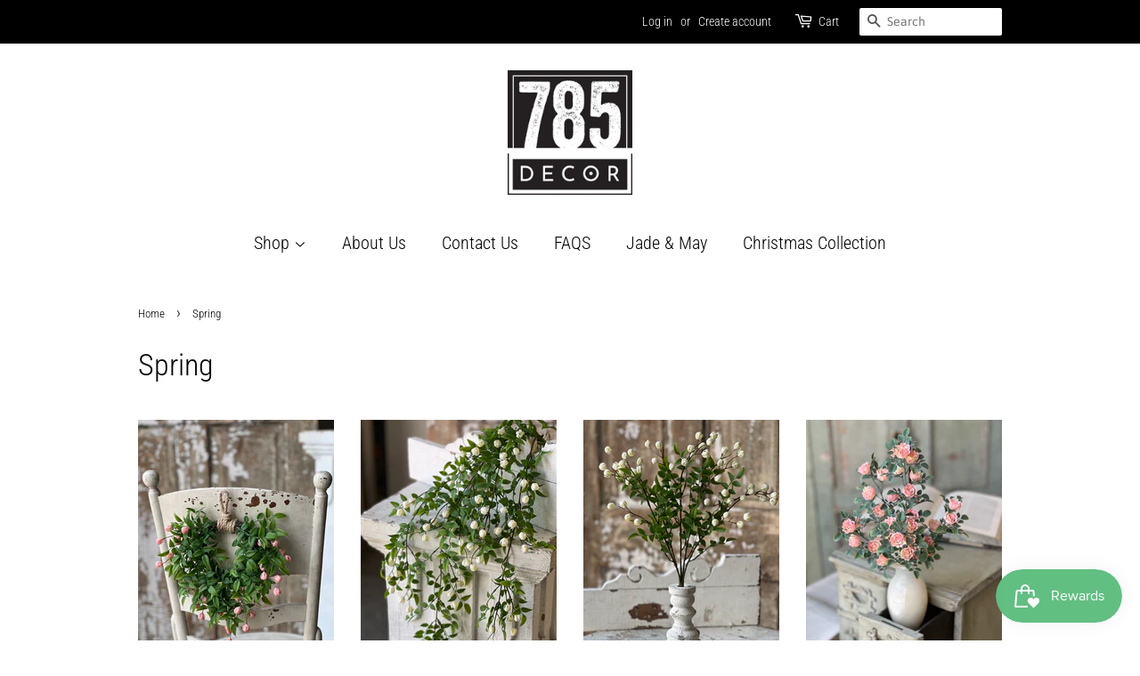

--- FILE ---
content_type: text/html; charset=utf-8
request_url: https://785decor.com/collections/spring
body_size: 23415
content:
<!doctype html>
<html class="no-js" lang="en">
<head>

  <!-- Basic page needs ================================================== -->
  <meta charset="utf-8">
  <meta http-equiv="X-UA-Compatible" content="IE=edge,chrome=1">

  

  <!-- Title and description ================================================== -->
  <title>
  Spring &ndash; 785 DECOR
  </title>

  

  <!-- Social meta ================================================== -->
  <!-- /snippets/social-meta-tags.liquid -->




<meta property="og:site_name" content="785 DECOR">
<meta property="og:url" content="https://785decor.com/collections/spring">
<meta property="og:title" content="Spring">
<meta property="og:type" content="product.group">
<meta property="og:description" content="785 Decor is an on trend, online home decor store that strives to furnish your home with unique pieces that blend modern lines and edges with a little touch of rustic flair. ">

<meta property="og:image" content="http://785decor.com/cdn/shop/collections/Spring_Collection_1200x1200.png?v=1740229607">
<meta property="og:image:secure_url" content="https://785decor.com/cdn/shop/collections/Spring_Collection_1200x1200.png?v=1740229607">


<meta name="twitter:card" content="summary_large_image">
<meta name="twitter:title" content="Spring">
<meta name="twitter:description" content="785 Decor is an on trend, online home decor store that strives to furnish your home with unique pieces that blend modern lines and edges with a little touch of rustic flair. ">


  <!-- Helpers ================================================== -->
  <link rel="canonical" href="https://785decor.com/collections/spring">
  <meta name="viewport" content="width=device-width,initial-scale=1">
  <meta name="theme-color" content="#000000">

  <!-- CSS ================================================== -->
  <link href="//785decor.com/cdn/shop/t/5/assets/timber.scss.css?v=138336295737283597191762108314" rel="stylesheet" type="text/css" media="all" />
  <link href="//785decor.com/cdn/shop/t/5/assets/theme.scss.css?v=114614864905833434751762108314" rel="stylesheet" type="text/css" media="all" />
  <style data-shopify>
  :root {
    --color-body-text: #000000;
    --color-body: #ffffff;
  }
</style>


  <script>
    window.theme = window.theme || {};

    var theme = {
      strings: {
        addToCart: "Add to Cart",
        soldOut: "Sold Out",
        unavailable: "Unavailable",
        zoomClose: "Close (Esc)",
        zoomPrev: "Previous (Left arrow key)",
        zoomNext: "Next (Right arrow key)",
        addressError: "Error looking up that address",
        addressNoResults: "No results for that address",
        addressQueryLimit: "You have exceeded the Google API usage limit. Consider upgrading to a \u003ca href=\"https:\/\/developers.google.com\/maps\/premium\/usage-limits\"\u003ePremium Plan\u003c\/a\u003e.",
        authError: "There was a problem authenticating your Google Maps API Key."
      },
      settings: {
        // Adding some settings to allow the editor to update correctly when they are changed
        enableWideLayout: false,
        typeAccentTransform: false,
        typeAccentSpacing: false,
        baseFontSize: '17px',
        headerBaseFontSize: '34px',
        accentFontSize: '20px'
      },
      variables: {
        mediaQueryMedium: 'screen and (max-width: 768px)',
        bpSmall: false
      },
      moneyFormat: "${{amount}}"
    };theme.breadcrumbs = {
        collection: {
          title: "Spring",
          link: "https://785decor.com/collections/spring"
        }
      };
      sessionStorage.setItem("breadcrumb", JSON.stringify(theme.breadcrumbs.collection));document.documentElement.className = document.documentElement.className.replace('no-js', 'supports-js');
  </script>

  <!-- Header hook for plugins ================================================== -->
  <script>window.performance && window.performance.mark && window.performance.mark('shopify.content_for_header.start');</script><meta id="shopify-digital-wallet" name="shopify-digital-wallet" content="/52745535686/digital_wallets/dialog">
<meta name="shopify-checkout-api-token" content="f8443a139ff5b426820a79a4cc71e75e">
<meta id="in-context-paypal-metadata" data-shop-id="52745535686" data-venmo-supported="true" data-environment="production" data-locale="en_US" data-paypal-v4="true" data-currency="USD">
<link rel="alternate" type="application/atom+xml" title="Feed" href="/collections/spring.atom" />
<link rel="next" href="/collections/spring?page=2">
<link rel="alternate" type="application/json+oembed" href="https://785decor.com/collections/spring.oembed">
<script async="async" src="/checkouts/internal/preloads.js?locale=en-US"></script>
<link rel="preconnect" href="https://shop.app" crossorigin="anonymous">
<script async="async" src="https://shop.app/checkouts/internal/preloads.js?locale=en-US&shop_id=52745535686" crossorigin="anonymous"></script>
<script id="apple-pay-shop-capabilities" type="application/json">{"shopId":52745535686,"countryCode":"US","currencyCode":"USD","merchantCapabilities":["supports3DS"],"merchantId":"gid:\/\/shopify\/Shop\/52745535686","merchantName":"785 DECOR","requiredBillingContactFields":["postalAddress","email"],"requiredShippingContactFields":["postalAddress","email"],"shippingType":"shipping","supportedNetworks":["visa","masterCard","amex","discover","elo","jcb"],"total":{"type":"pending","label":"785 DECOR","amount":"1.00"},"shopifyPaymentsEnabled":true,"supportsSubscriptions":true}</script>
<script id="shopify-features" type="application/json">{"accessToken":"f8443a139ff5b426820a79a4cc71e75e","betas":["rich-media-storefront-analytics"],"domain":"785decor.com","predictiveSearch":true,"shopId":52745535686,"locale":"en"}</script>
<script>var Shopify = Shopify || {};
Shopify.shop = "785-decor-llc.myshopify.com";
Shopify.locale = "en";
Shopify.currency = {"active":"USD","rate":"1.0"};
Shopify.country = "US";
Shopify.theme = {"name":"785 DECOR Minimal","id":117821014214,"schema_name":"Minimal","schema_version":"12.6.0","theme_store_id":380,"role":"main"};
Shopify.theme.handle = "null";
Shopify.theme.style = {"id":null,"handle":null};
Shopify.cdnHost = "785decor.com/cdn";
Shopify.routes = Shopify.routes || {};
Shopify.routes.root = "/";</script>
<script type="module">!function(o){(o.Shopify=o.Shopify||{}).modules=!0}(window);</script>
<script>!function(o){function n(){var o=[];function n(){o.push(Array.prototype.slice.apply(arguments))}return n.q=o,n}var t=o.Shopify=o.Shopify||{};t.loadFeatures=n(),t.autoloadFeatures=n()}(window);</script>
<script>
  window.ShopifyPay = window.ShopifyPay || {};
  window.ShopifyPay.apiHost = "shop.app\/pay";
  window.ShopifyPay.redirectState = null;
</script>
<script id="shop-js-analytics" type="application/json">{"pageType":"collection"}</script>
<script defer="defer" async type="module" src="//785decor.com/cdn/shopifycloud/shop-js/modules/v2/client.init-shop-cart-sync_IZsNAliE.en.esm.js"></script>
<script defer="defer" async type="module" src="//785decor.com/cdn/shopifycloud/shop-js/modules/v2/chunk.common_0OUaOowp.esm.js"></script>
<script type="module">
  await import("//785decor.com/cdn/shopifycloud/shop-js/modules/v2/client.init-shop-cart-sync_IZsNAliE.en.esm.js");
await import("//785decor.com/cdn/shopifycloud/shop-js/modules/v2/chunk.common_0OUaOowp.esm.js");

  window.Shopify.SignInWithShop?.initShopCartSync?.({"fedCMEnabled":true,"windoidEnabled":true});

</script>
<script>
  window.Shopify = window.Shopify || {};
  if (!window.Shopify.featureAssets) window.Shopify.featureAssets = {};
  window.Shopify.featureAssets['shop-js'] = {"shop-cart-sync":["modules/v2/client.shop-cart-sync_DLOhI_0X.en.esm.js","modules/v2/chunk.common_0OUaOowp.esm.js"],"init-fed-cm":["modules/v2/client.init-fed-cm_C6YtU0w6.en.esm.js","modules/v2/chunk.common_0OUaOowp.esm.js"],"shop-button":["modules/v2/client.shop-button_BCMx7GTG.en.esm.js","modules/v2/chunk.common_0OUaOowp.esm.js"],"shop-cash-offers":["modules/v2/client.shop-cash-offers_BT26qb5j.en.esm.js","modules/v2/chunk.common_0OUaOowp.esm.js","modules/v2/chunk.modal_CGo_dVj3.esm.js"],"init-windoid":["modules/v2/client.init-windoid_B9PkRMql.en.esm.js","modules/v2/chunk.common_0OUaOowp.esm.js"],"init-shop-email-lookup-coordinator":["modules/v2/client.init-shop-email-lookup-coordinator_DZkqjsbU.en.esm.js","modules/v2/chunk.common_0OUaOowp.esm.js"],"shop-toast-manager":["modules/v2/client.shop-toast-manager_Di2EnuM7.en.esm.js","modules/v2/chunk.common_0OUaOowp.esm.js"],"shop-login-button":["modules/v2/client.shop-login-button_BtqW_SIO.en.esm.js","modules/v2/chunk.common_0OUaOowp.esm.js","modules/v2/chunk.modal_CGo_dVj3.esm.js"],"avatar":["modules/v2/client.avatar_BTnouDA3.en.esm.js"],"pay-button":["modules/v2/client.pay-button_CWa-C9R1.en.esm.js","modules/v2/chunk.common_0OUaOowp.esm.js"],"init-shop-cart-sync":["modules/v2/client.init-shop-cart-sync_IZsNAliE.en.esm.js","modules/v2/chunk.common_0OUaOowp.esm.js"],"init-customer-accounts":["modules/v2/client.init-customer-accounts_DenGwJTU.en.esm.js","modules/v2/client.shop-login-button_BtqW_SIO.en.esm.js","modules/v2/chunk.common_0OUaOowp.esm.js","modules/v2/chunk.modal_CGo_dVj3.esm.js"],"init-shop-for-new-customer-accounts":["modules/v2/client.init-shop-for-new-customer-accounts_JdHXxpS9.en.esm.js","modules/v2/client.shop-login-button_BtqW_SIO.en.esm.js","modules/v2/chunk.common_0OUaOowp.esm.js","modules/v2/chunk.modal_CGo_dVj3.esm.js"],"init-customer-accounts-sign-up":["modules/v2/client.init-customer-accounts-sign-up_D6__K_p8.en.esm.js","modules/v2/client.shop-login-button_BtqW_SIO.en.esm.js","modules/v2/chunk.common_0OUaOowp.esm.js","modules/v2/chunk.modal_CGo_dVj3.esm.js"],"checkout-modal":["modules/v2/client.checkout-modal_C_ZQDY6s.en.esm.js","modules/v2/chunk.common_0OUaOowp.esm.js","modules/v2/chunk.modal_CGo_dVj3.esm.js"],"shop-follow-button":["modules/v2/client.shop-follow-button_XetIsj8l.en.esm.js","modules/v2/chunk.common_0OUaOowp.esm.js","modules/v2/chunk.modal_CGo_dVj3.esm.js"],"lead-capture":["modules/v2/client.lead-capture_DvA72MRN.en.esm.js","modules/v2/chunk.common_0OUaOowp.esm.js","modules/v2/chunk.modal_CGo_dVj3.esm.js"],"shop-login":["modules/v2/client.shop-login_ClXNxyh6.en.esm.js","modules/v2/chunk.common_0OUaOowp.esm.js","modules/v2/chunk.modal_CGo_dVj3.esm.js"],"payment-terms":["modules/v2/client.payment-terms_CNlwjfZz.en.esm.js","modules/v2/chunk.common_0OUaOowp.esm.js","modules/v2/chunk.modal_CGo_dVj3.esm.js"]};
</script>
<script>(function() {
  var isLoaded = false;
  function asyncLoad() {
    if (isLoaded) return;
    isLoaded = true;
    var urls = ["https:\/\/js.smile.io\/v1\/smile-shopify.js?shop=785-decor-llc.myshopify.com"];
    for (var i = 0; i < urls.length; i++) {
      var s = document.createElement('script');
      s.type = 'text/javascript';
      s.async = true;
      s.src = urls[i];
      var x = document.getElementsByTagName('script')[0];
      x.parentNode.insertBefore(s, x);
    }
  };
  if(window.attachEvent) {
    window.attachEvent('onload', asyncLoad);
  } else {
    window.addEventListener('load', asyncLoad, false);
  }
})();</script>
<script id="__st">var __st={"a":52745535686,"offset":-21600,"reqid":"5667af5a-06b3-4531-983b-90e528c43092-1768465853","pageurl":"785decor.com\/collections\/spring","u":"a31d6be35bb1","p":"collection","rtyp":"collection","rid":422868058347};</script>
<script>window.ShopifyPaypalV4VisibilityTracking = true;</script>
<script id="captcha-bootstrap">!function(){'use strict';const t='contact',e='account',n='new_comment',o=[[t,t],['blogs',n],['comments',n],[t,'customer']],c=[[e,'customer_login'],[e,'guest_login'],[e,'recover_customer_password'],[e,'create_customer']],r=t=>t.map((([t,e])=>`form[action*='/${t}']:not([data-nocaptcha='true']) input[name='form_type'][value='${e}']`)).join(','),a=t=>()=>t?[...document.querySelectorAll(t)].map((t=>t.form)):[];function s(){const t=[...o],e=r(t);return a(e)}const i='password',u='form_key',d=['recaptcha-v3-token','g-recaptcha-response','h-captcha-response',i],f=()=>{try{return window.sessionStorage}catch{return}},m='__shopify_v',_=t=>t.elements[u];function p(t,e,n=!1){try{const o=window.sessionStorage,c=JSON.parse(o.getItem(e)),{data:r}=function(t){const{data:e,action:n}=t;return t[m]||n?{data:e,action:n}:{data:t,action:n}}(c);for(const[e,n]of Object.entries(r))t.elements[e]&&(t.elements[e].value=n);n&&o.removeItem(e)}catch(o){console.error('form repopulation failed',{error:o})}}const l='form_type',E='cptcha';function T(t){t.dataset[E]=!0}const w=window,h=w.document,L='Shopify',v='ce_forms',y='captcha';let A=!1;((t,e)=>{const n=(g='f06e6c50-85a8-45c8-87d0-21a2b65856fe',I='https://cdn.shopify.com/shopifycloud/storefront-forms-hcaptcha/ce_storefront_forms_captcha_hcaptcha.v1.5.2.iife.js',D={infoText:'Protected by hCaptcha',privacyText:'Privacy',termsText:'Terms'},(t,e,n)=>{const o=w[L][v],c=o.bindForm;if(c)return c(t,g,e,D).then(n);var r;o.q.push([[t,g,e,D],n]),r=I,A||(h.body.append(Object.assign(h.createElement('script'),{id:'captcha-provider',async:!0,src:r})),A=!0)});var g,I,D;w[L]=w[L]||{},w[L][v]=w[L][v]||{},w[L][v].q=[],w[L][y]=w[L][y]||{},w[L][y].protect=function(t,e){n(t,void 0,e),T(t)},Object.freeze(w[L][y]),function(t,e,n,w,h,L){const[v,y,A,g]=function(t,e,n){const i=e?o:[],u=t?c:[],d=[...i,...u],f=r(d),m=r(i),_=r(d.filter((([t,e])=>n.includes(e))));return[a(f),a(m),a(_),s()]}(w,h,L),I=t=>{const e=t.target;return e instanceof HTMLFormElement?e:e&&e.form},D=t=>v().includes(t);t.addEventListener('submit',(t=>{const e=I(t);if(!e)return;const n=D(e)&&!e.dataset.hcaptchaBound&&!e.dataset.recaptchaBound,o=_(e),c=g().includes(e)&&(!o||!o.value);(n||c)&&t.preventDefault(),c&&!n&&(function(t){try{if(!f())return;!function(t){const e=f();if(!e)return;const n=_(t);if(!n)return;const o=n.value;o&&e.removeItem(o)}(t);const e=Array.from(Array(32),(()=>Math.random().toString(36)[2])).join('');!function(t,e){_(t)||t.append(Object.assign(document.createElement('input'),{type:'hidden',name:u})),t.elements[u].value=e}(t,e),function(t,e){const n=f();if(!n)return;const o=[...t.querySelectorAll(`input[type='${i}']`)].map((({name:t})=>t)),c=[...d,...o],r={};for(const[a,s]of new FormData(t).entries())c.includes(a)||(r[a]=s);n.setItem(e,JSON.stringify({[m]:1,action:t.action,data:r}))}(t,e)}catch(e){console.error('failed to persist form',e)}}(e),e.submit())}));const S=(t,e)=>{t&&!t.dataset[E]&&(n(t,e.some((e=>e===t))),T(t))};for(const o of['focusin','change'])t.addEventListener(o,(t=>{const e=I(t);D(e)&&S(e,y())}));const B=e.get('form_key'),M=e.get(l),P=B&&M;t.addEventListener('DOMContentLoaded',(()=>{const t=y();if(P)for(const e of t)e.elements[l].value===M&&p(e,B);[...new Set([...A(),...v().filter((t=>'true'===t.dataset.shopifyCaptcha))])].forEach((e=>S(e,t)))}))}(h,new URLSearchParams(w.location.search),n,t,e,['guest_login'])})(!0,!0)}();</script>
<script integrity="sha256-4kQ18oKyAcykRKYeNunJcIwy7WH5gtpwJnB7kiuLZ1E=" data-source-attribution="shopify.loadfeatures" defer="defer" src="//785decor.com/cdn/shopifycloud/storefront/assets/storefront/load_feature-a0a9edcb.js" crossorigin="anonymous"></script>
<script crossorigin="anonymous" defer="defer" src="//785decor.com/cdn/shopifycloud/storefront/assets/shopify_pay/storefront-65b4c6d7.js?v=20250812"></script>
<script data-source-attribution="shopify.dynamic_checkout.dynamic.init">var Shopify=Shopify||{};Shopify.PaymentButton=Shopify.PaymentButton||{isStorefrontPortableWallets:!0,init:function(){window.Shopify.PaymentButton.init=function(){};var t=document.createElement("script");t.src="https://785decor.com/cdn/shopifycloud/portable-wallets/latest/portable-wallets.en.js",t.type="module",document.head.appendChild(t)}};
</script>
<script data-source-attribution="shopify.dynamic_checkout.buyer_consent">
  function portableWalletsHideBuyerConsent(e){var t=document.getElementById("shopify-buyer-consent"),n=document.getElementById("shopify-subscription-policy-button");t&&n&&(t.classList.add("hidden"),t.setAttribute("aria-hidden","true"),n.removeEventListener("click",e))}function portableWalletsShowBuyerConsent(e){var t=document.getElementById("shopify-buyer-consent"),n=document.getElementById("shopify-subscription-policy-button");t&&n&&(t.classList.remove("hidden"),t.removeAttribute("aria-hidden"),n.addEventListener("click",e))}window.Shopify?.PaymentButton&&(window.Shopify.PaymentButton.hideBuyerConsent=portableWalletsHideBuyerConsent,window.Shopify.PaymentButton.showBuyerConsent=portableWalletsShowBuyerConsent);
</script>
<script data-source-attribution="shopify.dynamic_checkout.cart.bootstrap">document.addEventListener("DOMContentLoaded",(function(){function t(){return document.querySelector("shopify-accelerated-checkout-cart, shopify-accelerated-checkout")}if(t())Shopify.PaymentButton.init();else{new MutationObserver((function(e,n){t()&&(Shopify.PaymentButton.init(),n.disconnect())})).observe(document.body,{childList:!0,subtree:!0})}}));
</script>
<link id="shopify-accelerated-checkout-styles" rel="stylesheet" media="screen" href="https://785decor.com/cdn/shopifycloud/portable-wallets/latest/accelerated-checkout-backwards-compat.css" crossorigin="anonymous">
<style id="shopify-accelerated-checkout-cart">
        #shopify-buyer-consent {
  margin-top: 1em;
  display: inline-block;
  width: 100%;
}

#shopify-buyer-consent.hidden {
  display: none;
}

#shopify-subscription-policy-button {
  background: none;
  border: none;
  padding: 0;
  text-decoration: underline;
  font-size: inherit;
  cursor: pointer;
}

#shopify-subscription-policy-button::before {
  box-shadow: none;
}

      </style>

<script>window.performance && window.performance.mark && window.performance.mark('shopify.content_for_header.end');</script>

  <script src="//785decor.com/cdn/shop/t/5/assets/jquery-2.2.3.min.js?v=58211863146907186831610676754" type="text/javascript"></script>

  <script src="//785decor.com/cdn/shop/t/5/assets/lazysizes.min.js?v=155223123402716617051610676755" async="async"></script>

  
  

<link href="https://monorail-edge.shopifysvc.com" rel="dns-prefetch">
<script>(function(){if ("sendBeacon" in navigator && "performance" in window) {try {var session_token_from_headers = performance.getEntriesByType('navigation')[0].serverTiming.find(x => x.name == '_s').description;} catch {var session_token_from_headers = undefined;}var session_cookie_matches = document.cookie.match(/_shopify_s=([^;]*)/);var session_token_from_cookie = session_cookie_matches && session_cookie_matches.length === 2 ? session_cookie_matches[1] : "";var session_token = session_token_from_headers || session_token_from_cookie || "";function handle_abandonment_event(e) {var entries = performance.getEntries().filter(function(entry) {return /monorail-edge.shopifysvc.com/.test(entry.name);});if (!window.abandonment_tracked && entries.length === 0) {window.abandonment_tracked = true;var currentMs = Date.now();var navigation_start = performance.timing.navigationStart;var payload = {shop_id: 52745535686,url: window.location.href,navigation_start,duration: currentMs - navigation_start,session_token,page_type: "collection"};window.navigator.sendBeacon("https://monorail-edge.shopifysvc.com/v1/produce", JSON.stringify({schema_id: "online_store_buyer_site_abandonment/1.1",payload: payload,metadata: {event_created_at_ms: currentMs,event_sent_at_ms: currentMs}}));}}window.addEventListener('pagehide', handle_abandonment_event);}}());</script>
<script id="web-pixels-manager-setup">(function e(e,d,r,n,o){if(void 0===o&&(o={}),!Boolean(null===(a=null===(i=window.Shopify)||void 0===i?void 0:i.analytics)||void 0===a?void 0:a.replayQueue)){var i,a;window.Shopify=window.Shopify||{};var t=window.Shopify;t.analytics=t.analytics||{};var s=t.analytics;s.replayQueue=[],s.publish=function(e,d,r){return s.replayQueue.push([e,d,r]),!0};try{self.performance.mark("wpm:start")}catch(e){}var l=function(){var e={modern:/Edge?\/(1{2}[4-9]|1[2-9]\d|[2-9]\d{2}|\d{4,})\.\d+(\.\d+|)|Firefox\/(1{2}[4-9]|1[2-9]\d|[2-9]\d{2}|\d{4,})\.\d+(\.\d+|)|Chrom(ium|e)\/(9{2}|\d{3,})\.\d+(\.\d+|)|(Maci|X1{2}).+ Version\/(15\.\d+|(1[6-9]|[2-9]\d|\d{3,})\.\d+)([,.]\d+|)( \(\w+\)|)( Mobile\/\w+|) Safari\/|Chrome.+OPR\/(9{2}|\d{3,})\.\d+\.\d+|(CPU[ +]OS|iPhone[ +]OS|CPU[ +]iPhone|CPU IPhone OS|CPU iPad OS)[ +]+(15[._]\d+|(1[6-9]|[2-9]\d|\d{3,})[._]\d+)([._]\d+|)|Android:?[ /-](13[3-9]|1[4-9]\d|[2-9]\d{2}|\d{4,})(\.\d+|)(\.\d+|)|Android.+Firefox\/(13[5-9]|1[4-9]\d|[2-9]\d{2}|\d{4,})\.\d+(\.\d+|)|Android.+Chrom(ium|e)\/(13[3-9]|1[4-9]\d|[2-9]\d{2}|\d{4,})\.\d+(\.\d+|)|SamsungBrowser\/([2-9]\d|\d{3,})\.\d+/,legacy:/Edge?\/(1[6-9]|[2-9]\d|\d{3,})\.\d+(\.\d+|)|Firefox\/(5[4-9]|[6-9]\d|\d{3,})\.\d+(\.\d+|)|Chrom(ium|e)\/(5[1-9]|[6-9]\d|\d{3,})\.\d+(\.\d+|)([\d.]+$|.*Safari\/(?![\d.]+ Edge\/[\d.]+$))|(Maci|X1{2}).+ Version\/(10\.\d+|(1[1-9]|[2-9]\d|\d{3,})\.\d+)([,.]\d+|)( \(\w+\)|)( Mobile\/\w+|) Safari\/|Chrome.+OPR\/(3[89]|[4-9]\d|\d{3,})\.\d+\.\d+|(CPU[ +]OS|iPhone[ +]OS|CPU[ +]iPhone|CPU IPhone OS|CPU iPad OS)[ +]+(10[._]\d+|(1[1-9]|[2-9]\d|\d{3,})[._]\d+)([._]\d+|)|Android:?[ /-](13[3-9]|1[4-9]\d|[2-9]\d{2}|\d{4,})(\.\d+|)(\.\d+|)|Mobile Safari.+OPR\/([89]\d|\d{3,})\.\d+\.\d+|Android.+Firefox\/(13[5-9]|1[4-9]\d|[2-9]\d{2}|\d{4,})\.\d+(\.\d+|)|Android.+Chrom(ium|e)\/(13[3-9]|1[4-9]\d|[2-9]\d{2}|\d{4,})\.\d+(\.\d+|)|Android.+(UC? ?Browser|UCWEB|U3)[ /]?(15\.([5-9]|\d{2,})|(1[6-9]|[2-9]\d|\d{3,})\.\d+)\.\d+|SamsungBrowser\/(5\.\d+|([6-9]|\d{2,})\.\d+)|Android.+MQ{2}Browser\/(14(\.(9|\d{2,})|)|(1[5-9]|[2-9]\d|\d{3,})(\.\d+|))(\.\d+|)|K[Aa][Ii]OS\/(3\.\d+|([4-9]|\d{2,})\.\d+)(\.\d+|)/},d=e.modern,r=e.legacy,n=navigator.userAgent;return n.match(d)?"modern":n.match(r)?"legacy":"unknown"}(),u="modern"===l?"modern":"legacy",c=(null!=n?n:{modern:"",legacy:""})[u],f=function(e){return[e.baseUrl,"/wpm","/b",e.hashVersion,"modern"===e.buildTarget?"m":"l",".js"].join("")}({baseUrl:d,hashVersion:r,buildTarget:u}),m=function(e){var d=e.version,r=e.bundleTarget,n=e.surface,o=e.pageUrl,i=e.monorailEndpoint;return{emit:function(e){var a=e.status,t=e.errorMsg,s=(new Date).getTime(),l=JSON.stringify({metadata:{event_sent_at_ms:s},events:[{schema_id:"web_pixels_manager_load/3.1",payload:{version:d,bundle_target:r,page_url:o,status:a,surface:n,error_msg:t},metadata:{event_created_at_ms:s}}]});if(!i)return console&&console.warn&&console.warn("[Web Pixels Manager] No Monorail endpoint provided, skipping logging."),!1;try{return self.navigator.sendBeacon.bind(self.navigator)(i,l)}catch(e){}var u=new XMLHttpRequest;try{return u.open("POST",i,!0),u.setRequestHeader("Content-Type","text/plain"),u.send(l),!0}catch(e){return console&&console.warn&&console.warn("[Web Pixels Manager] Got an unhandled error while logging to Monorail."),!1}}}}({version:r,bundleTarget:l,surface:e.surface,pageUrl:self.location.href,monorailEndpoint:e.monorailEndpoint});try{o.browserTarget=l,function(e){var d=e.src,r=e.async,n=void 0===r||r,o=e.onload,i=e.onerror,a=e.sri,t=e.scriptDataAttributes,s=void 0===t?{}:t,l=document.createElement("script"),u=document.querySelector("head"),c=document.querySelector("body");if(l.async=n,l.src=d,a&&(l.integrity=a,l.crossOrigin="anonymous"),s)for(var f in s)if(Object.prototype.hasOwnProperty.call(s,f))try{l.dataset[f]=s[f]}catch(e){}if(o&&l.addEventListener("load",o),i&&l.addEventListener("error",i),u)u.appendChild(l);else{if(!c)throw new Error("Did not find a head or body element to append the script");c.appendChild(l)}}({src:f,async:!0,onload:function(){if(!function(){var e,d;return Boolean(null===(d=null===(e=window.Shopify)||void 0===e?void 0:e.analytics)||void 0===d?void 0:d.initialized)}()){var d=window.webPixelsManager.init(e)||void 0;if(d){var r=window.Shopify.analytics;r.replayQueue.forEach((function(e){var r=e[0],n=e[1],o=e[2];d.publishCustomEvent(r,n,o)})),r.replayQueue=[],r.publish=d.publishCustomEvent,r.visitor=d.visitor,r.initialized=!0}}},onerror:function(){return m.emit({status:"failed",errorMsg:"".concat(f," has failed to load")})},sri:function(e){var d=/^sha384-[A-Za-z0-9+/=]+$/;return"string"==typeof e&&d.test(e)}(c)?c:"",scriptDataAttributes:o}),m.emit({status:"loading"})}catch(e){m.emit({status:"failed",errorMsg:(null==e?void 0:e.message)||"Unknown error"})}}})({shopId: 52745535686,storefrontBaseUrl: "https://785decor.com",extensionsBaseUrl: "https://extensions.shopifycdn.com/cdn/shopifycloud/web-pixels-manager",monorailEndpoint: "https://monorail-edge.shopifysvc.com/unstable/produce_batch",surface: "storefront-renderer",enabledBetaFlags: ["2dca8a86"],webPixelsConfigList: [{"id":"74514667","configuration":"{\"tagID\":\"2614258020690\"}","eventPayloadVersion":"v1","runtimeContext":"STRICT","scriptVersion":"18031546ee651571ed29edbe71a3550b","type":"APP","apiClientId":3009811,"privacyPurposes":["ANALYTICS","MARKETING","SALE_OF_DATA"],"dataSharingAdjustments":{"protectedCustomerApprovalScopes":["read_customer_address","read_customer_email","read_customer_name","read_customer_personal_data","read_customer_phone"]}},{"id":"shopify-app-pixel","configuration":"{}","eventPayloadVersion":"v1","runtimeContext":"STRICT","scriptVersion":"0450","apiClientId":"shopify-pixel","type":"APP","privacyPurposes":["ANALYTICS","MARKETING"]},{"id":"shopify-custom-pixel","eventPayloadVersion":"v1","runtimeContext":"LAX","scriptVersion":"0450","apiClientId":"shopify-pixel","type":"CUSTOM","privacyPurposes":["ANALYTICS","MARKETING"]}],isMerchantRequest: false,initData: {"shop":{"name":"785 DECOR","paymentSettings":{"currencyCode":"USD"},"myshopifyDomain":"785-decor-llc.myshopify.com","countryCode":"US","storefrontUrl":"https:\/\/785decor.com"},"customer":null,"cart":null,"checkout":null,"productVariants":[],"purchasingCompany":null},},"https://785decor.com/cdn","7cecd0b6w90c54c6cpe92089d5m57a67346",{"modern":"","legacy":""},{"shopId":"52745535686","storefrontBaseUrl":"https:\/\/785decor.com","extensionBaseUrl":"https:\/\/extensions.shopifycdn.com\/cdn\/shopifycloud\/web-pixels-manager","surface":"storefront-renderer","enabledBetaFlags":"[\"2dca8a86\"]","isMerchantRequest":"false","hashVersion":"7cecd0b6w90c54c6cpe92089d5m57a67346","publish":"custom","events":"[[\"page_viewed\",{}],[\"collection_viewed\",{\"collection\":{\"id\":\"422868058347\",\"title\":\"Spring\",\"productVariants\":[{\"price\":{\"amount\":18.0,\"currencyCode\":\"USD\"},\"product\":{\"title\":\"Billows Buds Wreath\",\"vendor\":\"785 DECOR\",\"id\":\"9283130753259\",\"untranslatedTitle\":\"Billows Buds Wreath\",\"url\":\"\/products\/billows-buds-wreath\",\"type\":\"\"},\"id\":\"47316812267755\",\"image\":{\"src\":\"\/\/785decor.com\/cdn\/shop\/files\/TE5292_large_9b6f3bae-47cb-455e-bf71-634335753a9e.webp?v=1767810805\"},\"sku\":null,\"title\":\"Default Title\",\"untranslatedTitle\":\"Default Title\"},{\"price\":{\"amount\":18.0,\"currencyCode\":\"USD\"},\"product\":{\"title\":\"Billows Buds Hanging\",\"vendor\":\"785 DECOR\",\"id\":\"9283130163435\",\"untranslatedTitle\":\"Billows Buds Hanging\",\"url\":\"\/products\/billows-buds-hanging\",\"type\":\"\"},\"id\":\"47316810662123\",\"image\":{\"src\":\"\/\/785decor.com\/cdn\/shop\/files\/TE5385_6_large_0d6809aa-fdf2-4488-96b0-1311c9d77c3a.webp?v=1767810719\"},\"sku\":null,\"title\":\"Default Title\",\"untranslatedTitle\":\"Default Title\"},{\"price\":{\"amount\":12.0,\"currencyCode\":\"USD\"},\"product\":{\"title\":\"Billows Buds Bush\",\"vendor\":\"785 DECOR\",\"id\":\"9283128164587\",\"untranslatedTitle\":\"Billows Buds Bush\",\"url\":\"\/products\/billows-buds-bush\",\"type\":\"\"},\"id\":\"47316797260011\",\"image\":{\"src\":\"\/\/785decor.com\/cdn\/shop\/files\/TE53832_large_737bb71d-60a5-4e0b-afdc-115d58414f93.webp?v=1767810425\"},\"sku\":null,\"title\":\"Cream\",\"untranslatedTitle\":\"Cream\"},{\"price\":{\"amount\":12.0,\"currencyCode\":\"USD\"},\"product\":{\"title\":\"Calloway Rose Bush\",\"vendor\":\"785 DECOR\",\"id\":\"9283125477611\",\"untranslatedTitle\":\"Calloway Rose Bush\",\"url\":\"\/products\/calloway-rose-bush\",\"type\":\"\"},\"id\":\"47316793983211\",\"image\":{\"src\":\"\/\/785decor.com\/cdn\/shop\/files\/TE53042_large_92642322-f30b-4f93-8a9f-0fdc1cf38328.webp?v=1767810244\"},\"sku\":null,\"title\":\"Pink\",\"untranslatedTitle\":\"Pink\"},{\"price\":{\"amount\":18.0,\"currencyCode\":\"USD\"},\"product\":{\"title\":\"Suncup Blooms Bundle\",\"vendor\":\"785 DECOR\",\"id\":\"9283105063147\",\"untranslatedTitle\":\"Suncup Blooms Bundle\",\"url\":\"\/products\/suncup-blooms-bundle\",\"type\":\"\"},\"id\":\"47316676706539\",\"image\":{\"src\":\"\/\/785decor.com\/cdn\/shop\/files\/OS45292_large_6dc1aaa7-7af5-4038-b8d9-44c3d7a50419.webp?v=1767808350\"},\"sku\":null,\"title\":\"Default Title\",\"untranslatedTitle\":\"Default Title\"},{\"price\":{\"amount\":16.0,\"currencyCode\":\"USD\"},\"product\":{\"title\":\"Curtsy Daisy Bush\",\"vendor\":\"785 DECOR\",\"id\":\"9283104342251\",\"untranslatedTitle\":\"Curtsy Daisy Bush\",\"url\":\"\/products\/curtsy-daisy-bush\",\"type\":\"\"},\"id\":\"47316660945131\",\"image\":{\"src\":\"\/\/785decor.com\/cdn\/shop\/files\/OS4497_large_2019ad88-a804-4191-84fd-247a35271b49.webp?v=1767808260\"},\"sku\":null,\"title\":\"Default Title\",\"untranslatedTitle\":\"Default Title\"},{\"price\":{\"amount\":15.0,\"currencyCode\":\"USD\"},\"product\":{\"title\":\"Quince Blooms Hanging\",\"vendor\":\"785 DECOR\",\"id\":\"9283088449771\",\"untranslatedTitle\":\"Quince Blooms Hanging\",\"url\":\"\/products\/quince-blooms-hanging\",\"type\":\"\"},\"id\":\"47316614185195\",\"image\":{\"src\":\"\/\/785decor.com\/cdn\/shop\/files\/CS21473_large_6f92d515-670c-4fe6-833a-03be4406ea80.webp?v=1767807242\"},\"sku\":null,\"title\":\"Default Title\",\"untranslatedTitle\":\"Default Title\"},{\"price\":{\"amount\":14.0,\"currencyCode\":\"USD\"},\"product\":{\"title\":\"Quince Blooms Candle Ring\",\"vendor\":\"785 DECOR\",\"id\":\"9283088154859\",\"untranslatedTitle\":\"Quince Blooms Candle Ring\",\"url\":\"\/products\/quince-blooms-candle-ring\",\"type\":\"\"},\"id\":\"47316613300459\",\"image\":{\"src\":\"\/\/785decor.com\/cdn\/shop\/files\/CS2143_large_ce60b0cf-6b15-4702-b518-bf2d7d9d6785.webp?v=1767807122\"},\"sku\":null,\"title\":\"Default Title\",\"untranslatedTitle\":\"Default Title\"},{\"price\":{\"amount\":9.0,\"currencyCode\":\"USD\"},\"product\":{\"title\":\"Quince Bush\",\"vendor\":\"785 DECOR\",\"id\":\"9283087270123\",\"untranslatedTitle\":\"Quince Bush\",\"url\":\"\/products\/quince-bush\",\"type\":\"\"},\"id\":\"47316611268843\",\"image\":{\"src\":\"\/\/785decor.com\/cdn\/shop\/files\/CS2144_4_large_3639605f-49e5-4c41-9235-370bddc04117.webp?v=1767807064\"},\"sku\":null,\"title\":\"Pink\",\"untranslatedTitle\":\"Pink\"},{\"price\":{\"amount\":28.0,\"currencyCode\":\"USD\"},\"product\":{\"title\":\"Whitewash Rabbit\",\"vendor\":\"785 DECOR\",\"id\":\"9236303708395\",\"untranslatedTitle\":\"Whitewash Rabbit\",\"url\":\"\/products\/whitewash-rabbit\",\"type\":\"\"},\"id\":\"47255455793387\",\"image\":{\"src\":\"\/\/785decor.com\/cdn\/shop\/files\/96394.jpg?v=1767382275\"},\"sku\":null,\"title\":\"Bent Down\",\"untranslatedTitle\":\"Bent Down\"},{\"price\":{\"amount\":14.0,\"currencyCode\":\"USD\"},\"product\":{\"title\":\"Neutral Terracotta Rabbit\",\"vendor\":\"785 DECOR\",\"id\":\"9235186548971\",\"untranslatedTitle\":\"Neutral Terracotta Rabbit\",\"url\":\"\/products\/neutral-terracotta-rabbie\",\"type\":\"\"},\"id\":\"47254058664171\",\"image\":{\"src\":\"\/\/785decor.com\/cdn\/shop\/files\/62324.jpg?v=1767381072\"},\"sku\":null,\"title\":\"Looking Up\",\"untranslatedTitle\":\"Looking Up\"},{\"price\":{\"amount\":16.0,\"currencyCode\":\"USD\"},\"product\":{\"title\":\"Bunnies Framed Antique Art\",\"vendor\":\"785 DECOR\",\"id\":\"9207300718827\",\"untranslatedTitle\":\"Bunnies Framed Antique Art\",\"url\":\"\/products\/bunnies-framed-antique-art\",\"type\":\"\"},\"id\":\"47205660786923\",\"image\":{\"src\":\"\/\/785decor.com\/cdn\/shop\/files\/cd4fb6dbbf178ce09bf0ccb68eb6860b2539e6fdd3675d463161b397ff377407.webp?v=1766612894\"},\"sku\":null,\"title\":\"Default Title\",\"untranslatedTitle\":\"Default Title\"},{\"price\":{\"amount\":16.0,\"currencyCode\":\"USD\"},\"product\":{\"title\":\"Checkered Biking Bunny Framed Antique Art\",\"vendor\":\"785 DECOR\",\"id\":\"9207300423915\",\"untranslatedTitle\":\"Checkered Biking Bunny Framed Antique Art\",\"url\":\"\/products\/checkered-biking-bunny-framed-antique-art\",\"type\":\"\"},\"id\":\"47205659869419\",\"image\":{\"src\":\"\/\/785decor.com\/cdn\/shop\/files\/0076c213c66c13302b2bdb7ec741ad4058c908c34a44b234b614e89ef233e862.webp?v=1766612716\"},\"sku\":null,\"title\":\"Default Title\",\"untranslatedTitle\":\"Default Title\"},{\"price\":{\"amount\":13.0,\"currencyCode\":\"USD\"},\"product\":{\"title\":\"Bunny's Basket Jigsaw Puzzle\",\"vendor\":\"785 DECOR\",\"id\":\"9207293116651\",\"untranslatedTitle\":\"Bunny's Basket Jigsaw Puzzle\",\"url\":\"\/products\/bunnys-basket-jigsaw-puzzle\",\"type\":\"\"},\"id\":\"47205611176171\",\"image\":{\"src\":\"\/\/785decor.com\/cdn\/shop\/files\/d116b246cd0a08e41e20c30a1f2f4c1ed80666b4a4c57d70afcd1bcf9d5362dc.webp?v=1766610840\"},\"sku\":null,\"title\":\"Default Title\",\"untranslatedTitle\":\"Default Title\"},{\"price\":{\"amount\":18.0,\"currencyCode\":\"USD\"},\"product\":{\"title\":\"Arch Top Spring Goose\",\"vendor\":\"785 DECOR\",\"id\":\"9204816445675\",\"untranslatedTitle\":\"Arch Top Spring Goose\",\"url\":\"\/products\/arch-top-spring-goose\",\"type\":\"\"},\"id\":\"47194048430315\",\"image\":{\"src\":\"\/\/785decor.com\/cdn\/shop\/files\/IMG-7519.heic?v=1766097506\"},\"sku\":null,\"title\":\"Dark Green\",\"untranslatedTitle\":\"Dark Green\"},{\"price\":{\"amount\":18.0,\"currencyCode\":\"USD\"},\"product\":{\"title\":\"Arch Top Spring Cottage Painting Framed Art\",\"vendor\":\"785 DECOR\",\"id\":\"9204815954155\",\"untranslatedTitle\":\"Arch Top Spring Cottage Painting Framed Art\",\"url\":\"\/products\/arch-top-spring-cottage-painting-framed-art\",\"type\":\"\"},\"id\":\"47194046267627\",\"image\":{\"src\":\"\/\/785decor.com\/cdn\/shop\/files\/IMG-7502.heic?v=1766095083\"},\"sku\":null,\"title\":\"Default Title\",\"untranslatedTitle\":\"Default Title\"},{\"price\":{\"amount\":18.0,\"currencyCode\":\"USD\"},\"product\":{\"title\":\"Arch Top Bunny Sketch Framed Art\",\"vendor\":\"785 DECOR\",\"id\":\"9204815331563\",\"untranslatedTitle\":\"Arch Top Bunny Sketch Framed Art\",\"url\":\"\/products\/arch-top-bunny-sketch-framed-art\",\"type\":\"\"},\"id\":\"47194044858603\",\"image\":{\"src\":\"\/\/785decor.com\/cdn\/shop\/files\/IMG-7524.heic?v=1766097506\"},\"sku\":null,\"title\":\"Default Title\",\"untranslatedTitle\":\"Default Title\"},{\"price\":{\"amount\":18.0,\"currencyCode\":\"USD\"},\"product\":{\"title\":\"Arch Top 3 Crosses Lamb Framed\",\"vendor\":\"785 DECOR\",\"id\":\"9204815102187\",\"untranslatedTitle\":\"Arch Top 3 Crosses Lamb Framed\",\"url\":\"\/products\/arch-top-3-crosses-lamb-framed\",\"type\":\"\"},\"id\":\"47194044530923\",\"image\":{\"src\":\"\/\/785decor.com\/cdn\/shop\/files\/IMG-7525.heic?v=1766097506\"},\"sku\":null,\"title\":\"Default Title\",\"untranslatedTitle\":\"Default Title\"},{\"price\":{\"amount\":24.0,\"currencyCode\":\"USD\"},\"product\":{\"title\":\"Provincial Tulips Framed Art\",\"vendor\":\"785 DECOR\",\"id\":\"9204813758699\",\"untranslatedTitle\":\"Provincial Tulips Framed Art\",\"url\":\"\/products\/provincial-tulips-framed-art\",\"type\":\"\"},\"id\":\"47194039976171\",\"image\":{\"src\":\"\/\/785decor.com\/cdn\/shop\/files\/IMG-7510.heic?v=1766096678\"},\"sku\":null,\"title\":\"Default Title\",\"untranslatedTitle\":\"Default Title\"},{\"price\":{\"amount\":24.0,\"currencyCode\":\"USD\"},\"product\":{\"title\":\"Provincial Spring Farmhouse Framed Art\",\"vendor\":\"785 DECOR\",\"id\":\"9204813398251\",\"untranslatedTitle\":\"Provincial Spring Farmhouse Framed Art\",\"url\":\"\/products\/provincial-spring-farmhouse-framed-art\",\"type\":\"\"},\"id\":\"47194039517419\",\"image\":{\"src\":\"\/\/785decor.com\/cdn\/shop\/files\/IMG-7512.heic?v=1766096678\"},\"sku\":null,\"title\":\"Default Title\",\"untranslatedTitle\":\"Default Title\"}]}}]]"});</script><script>
  window.ShopifyAnalytics = window.ShopifyAnalytics || {};
  window.ShopifyAnalytics.meta = window.ShopifyAnalytics.meta || {};
  window.ShopifyAnalytics.meta.currency = 'USD';
  var meta = {"products":[{"id":9283130753259,"gid":"gid:\/\/shopify\/Product\/9283130753259","vendor":"785 DECOR","type":"","handle":"billows-buds-wreath","variants":[{"id":47316812267755,"price":1800,"name":"Billows Buds Wreath","public_title":null,"sku":null}],"remote":false},{"id":9283130163435,"gid":"gid:\/\/shopify\/Product\/9283130163435","vendor":"785 DECOR","type":"","handle":"billows-buds-hanging","variants":[{"id":47316810662123,"price":1800,"name":"Billows Buds Hanging","public_title":null,"sku":null}],"remote":false},{"id":9283128164587,"gid":"gid:\/\/shopify\/Product\/9283128164587","vendor":"785 DECOR","type":"","handle":"billows-buds-bush","variants":[{"id":47316797260011,"price":1200,"name":"Billows Buds Bush - Cream","public_title":"Cream","sku":null},{"id":47316797292779,"price":1200,"name":"Billows Buds Bush - Pink","public_title":"Pink","sku":null}],"remote":false},{"id":9283125477611,"gid":"gid:\/\/shopify\/Product\/9283125477611","vendor":"785 DECOR","type":"","handle":"calloway-rose-bush","variants":[{"id":47316793983211,"price":1200,"name":"Calloway Rose Bush - Pink","public_title":"Pink","sku":null},{"id":47316794015979,"price":1200,"name":"Calloway Rose Bush - Cream","public_title":"Cream","sku":null}],"remote":false},{"id":9283105063147,"gid":"gid:\/\/shopify\/Product\/9283105063147","vendor":"785 DECOR","type":"","handle":"suncup-blooms-bundle","variants":[{"id":47316676706539,"price":1800,"name":"Suncup Blooms Bundle","public_title":null,"sku":null}],"remote":false},{"id":9283104342251,"gid":"gid:\/\/shopify\/Product\/9283104342251","vendor":"785 DECOR","type":"","handle":"curtsy-daisy-bush","variants":[{"id":47316660945131,"price":1600,"name":"Curtsy Daisy Bush","public_title":null,"sku":null}],"remote":false},{"id":9283088449771,"gid":"gid:\/\/shopify\/Product\/9283088449771","vendor":"785 DECOR","type":"","handle":"quince-blooms-hanging","variants":[{"id":47316614185195,"price":1500,"name":"Quince Blooms Hanging","public_title":null,"sku":null}],"remote":false},{"id":9283088154859,"gid":"gid:\/\/shopify\/Product\/9283088154859","vendor":"785 DECOR","type":"","handle":"quince-blooms-candle-ring","variants":[{"id":47316613300459,"price":1400,"name":"Quince Blooms Candle Ring","public_title":null,"sku":null}],"remote":false},{"id":9283087270123,"gid":"gid:\/\/shopify\/Product\/9283087270123","vendor":"785 DECOR","type":"","handle":"quince-bush","variants":[{"id":47316611268843,"price":900,"name":"Quince Bush - Pink","public_title":"Pink","sku":null},{"id":47316611301611,"price":900,"name":"Quince Bush - Cream","public_title":"Cream","sku":null}],"remote":false},{"id":9236303708395,"gid":"gid:\/\/shopify\/Product\/9236303708395","vendor":"785 DECOR","type":"","handle":"whitewash-rabbit","variants":[{"id":47255455793387,"price":2800,"name":"Whitewash Rabbit - Bent Down","public_title":"Bent Down","sku":null},{"id":47255455826155,"price":2800,"name":"Whitewash Rabbit - Sitting Straight","public_title":"Sitting Straight","sku":null}],"remote":false},{"id":9235186548971,"gid":"gid:\/\/shopify\/Product\/9235186548971","vendor":"785 DECOR","type":"","handle":"neutral-terracotta-rabbie","variants":[{"id":47254058664171,"price":1400,"name":"Neutral Terracotta Rabbit - Looking Up","public_title":"Looking Up","sku":null},{"id":47254058696939,"price":1400,"name":"Neutral Terracotta Rabbit - Laying Down","public_title":"Laying Down","sku":null},{"id":47254058729707,"price":1400,"name":"Neutral Terracotta Rabbit - Looking Straight","public_title":"Looking Straight","sku":null}],"remote":false},{"id":9207300718827,"gid":"gid:\/\/shopify\/Product\/9207300718827","vendor":"785 DECOR","type":"","handle":"bunnies-framed-antique-art","variants":[{"id":47205660786923,"price":1600,"name":"Bunnies Framed Antique Art","public_title":null,"sku":null}],"remote":false},{"id":9207300423915,"gid":"gid:\/\/shopify\/Product\/9207300423915","vendor":"785 DECOR","type":"","handle":"checkered-biking-bunny-framed-antique-art","variants":[{"id":47205659869419,"price":1600,"name":"Checkered Biking Bunny Framed Antique Art","public_title":null,"sku":null}],"remote":false},{"id":9207293116651,"gid":"gid:\/\/shopify\/Product\/9207293116651","vendor":"785 DECOR","type":"","handle":"bunnys-basket-jigsaw-puzzle","variants":[{"id":47205611176171,"price":1300,"name":"Bunny's Basket Jigsaw Puzzle","public_title":null,"sku":null}],"remote":false},{"id":9204816445675,"gid":"gid:\/\/shopify\/Product\/9204816445675","vendor":"785 DECOR","type":"","handle":"arch-top-spring-goose","variants":[{"id":47194048430315,"price":1800,"name":"Arch Top Spring Goose - Dark Green","public_title":"Dark Green","sku":null},{"id":47194048463083,"price":1800,"name":"Arch Top Spring Goose - Green","public_title":"Green","sku":null},{"id":47194048495851,"price":1800,"name":"Arch Top Spring Goose - Taupe","public_title":"Taupe","sku":null},{"id":47194048528619,"price":1800,"name":"Arch Top Spring Goose - Brown","public_title":"Brown","sku":null}],"remote":false},{"id":9204815954155,"gid":"gid:\/\/shopify\/Product\/9204815954155","vendor":"785 DECOR","type":"","handle":"arch-top-spring-cottage-painting-framed-art","variants":[{"id":47194046267627,"price":1800,"name":"Arch Top Spring Cottage Painting Framed Art","public_title":null,"sku":null}],"remote":false},{"id":9204815331563,"gid":"gid:\/\/shopify\/Product\/9204815331563","vendor":"785 DECOR","type":"","handle":"arch-top-bunny-sketch-framed-art","variants":[{"id":47194044858603,"price":1800,"name":"Arch Top Bunny Sketch Framed Art","public_title":null,"sku":null}],"remote":false},{"id":9204815102187,"gid":"gid:\/\/shopify\/Product\/9204815102187","vendor":"785 DECOR","type":"","handle":"arch-top-3-crosses-lamb-framed","variants":[{"id":47194044530923,"price":1800,"name":"Arch Top 3 Crosses Lamb Framed","public_title":null,"sku":null}],"remote":false},{"id":9204813758699,"gid":"gid:\/\/shopify\/Product\/9204813758699","vendor":"785 DECOR","type":"","handle":"provincial-tulips-framed-art","variants":[{"id":47194039976171,"price":2400,"name":"Provincial Tulips Framed Art","public_title":null,"sku":null}],"remote":false},{"id":9204813398251,"gid":"gid:\/\/shopify\/Product\/9204813398251","vendor":"785 DECOR","type":"","handle":"provincial-spring-farmhouse-framed-art","variants":[{"id":47194039517419,"price":2400,"name":"Provincial Spring Farmhouse Framed Art","public_title":null,"sku":null}],"remote":false}],"page":{"pageType":"collection","resourceType":"collection","resourceId":422868058347,"requestId":"5667af5a-06b3-4531-983b-90e528c43092-1768465853"}};
  for (var attr in meta) {
    window.ShopifyAnalytics.meta[attr] = meta[attr];
  }
</script>
<script class="analytics">
  (function () {
    var customDocumentWrite = function(content) {
      var jquery = null;

      if (window.jQuery) {
        jquery = window.jQuery;
      } else if (window.Checkout && window.Checkout.$) {
        jquery = window.Checkout.$;
      }

      if (jquery) {
        jquery('body').append(content);
      }
    };

    var hasLoggedConversion = function(token) {
      if (token) {
        return document.cookie.indexOf('loggedConversion=' + token) !== -1;
      }
      return false;
    }

    var setCookieIfConversion = function(token) {
      if (token) {
        var twoMonthsFromNow = new Date(Date.now());
        twoMonthsFromNow.setMonth(twoMonthsFromNow.getMonth() + 2);

        document.cookie = 'loggedConversion=' + token + '; expires=' + twoMonthsFromNow;
      }
    }

    var trekkie = window.ShopifyAnalytics.lib = window.trekkie = window.trekkie || [];
    if (trekkie.integrations) {
      return;
    }
    trekkie.methods = [
      'identify',
      'page',
      'ready',
      'track',
      'trackForm',
      'trackLink'
    ];
    trekkie.factory = function(method) {
      return function() {
        var args = Array.prototype.slice.call(arguments);
        args.unshift(method);
        trekkie.push(args);
        return trekkie;
      };
    };
    for (var i = 0; i < trekkie.methods.length; i++) {
      var key = trekkie.methods[i];
      trekkie[key] = trekkie.factory(key);
    }
    trekkie.load = function(config) {
      trekkie.config = config || {};
      trekkie.config.initialDocumentCookie = document.cookie;
      var first = document.getElementsByTagName('script')[0];
      var script = document.createElement('script');
      script.type = 'text/javascript';
      script.onerror = function(e) {
        var scriptFallback = document.createElement('script');
        scriptFallback.type = 'text/javascript';
        scriptFallback.onerror = function(error) {
                var Monorail = {
      produce: function produce(monorailDomain, schemaId, payload) {
        var currentMs = new Date().getTime();
        var event = {
          schema_id: schemaId,
          payload: payload,
          metadata: {
            event_created_at_ms: currentMs,
            event_sent_at_ms: currentMs
          }
        };
        return Monorail.sendRequest("https://" + monorailDomain + "/v1/produce", JSON.stringify(event));
      },
      sendRequest: function sendRequest(endpointUrl, payload) {
        // Try the sendBeacon API
        if (window && window.navigator && typeof window.navigator.sendBeacon === 'function' && typeof window.Blob === 'function' && !Monorail.isIos12()) {
          var blobData = new window.Blob([payload], {
            type: 'text/plain'
          });

          if (window.navigator.sendBeacon(endpointUrl, blobData)) {
            return true;
          } // sendBeacon was not successful

        } // XHR beacon

        var xhr = new XMLHttpRequest();

        try {
          xhr.open('POST', endpointUrl);
          xhr.setRequestHeader('Content-Type', 'text/plain');
          xhr.send(payload);
        } catch (e) {
          console.log(e);
        }

        return false;
      },
      isIos12: function isIos12() {
        return window.navigator.userAgent.lastIndexOf('iPhone; CPU iPhone OS 12_') !== -1 || window.navigator.userAgent.lastIndexOf('iPad; CPU OS 12_') !== -1;
      }
    };
    Monorail.produce('monorail-edge.shopifysvc.com',
      'trekkie_storefront_load_errors/1.1',
      {shop_id: 52745535686,
      theme_id: 117821014214,
      app_name: "storefront",
      context_url: window.location.href,
      source_url: "//785decor.com/cdn/s/trekkie.storefront.55c6279c31a6628627b2ba1c5ff367020da294e2.min.js"});

        };
        scriptFallback.async = true;
        scriptFallback.src = '//785decor.com/cdn/s/trekkie.storefront.55c6279c31a6628627b2ba1c5ff367020da294e2.min.js';
        first.parentNode.insertBefore(scriptFallback, first);
      };
      script.async = true;
      script.src = '//785decor.com/cdn/s/trekkie.storefront.55c6279c31a6628627b2ba1c5ff367020da294e2.min.js';
      first.parentNode.insertBefore(script, first);
    };
    trekkie.load(
      {"Trekkie":{"appName":"storefront","development":false,"defaultAttributes":{"shopId":52745535686,"isMerchantRequest":null,"themeId":117821014214,"themeCityHash":"7946685192053711931","contentLanguage":"en","currency":"USD","eventMetadataId":"bf31ca52-74ca-4f80-837e-8ea869663435"},"isServerSideCookieWritingEnabled":true,"monorailRegion":"shop_domain","enabledBetaFlags":["65f19447"]},"Session Attribution":{},"S2S":{"facebookCapiEnabled":false,"source":"trekkie-storefront-renderer","apiClientId":580111}}
    );

    var loaded = false;
    trekkie.ready(function() {
      if (loaded) return;
      loaded = true;

      window.ShopifyAnalytics.lib = window.trekkie;

      var originalDocumentWrite = document.write;
      document.write = customDocumentWrite;
      try { window.ShopifyAnalytics.merchantGoogleAnalytics.call(this); } catch(error) {};
      document.write = originalDocumentWrite;

      window.ShopifyAnalytics.lib.page(null,{"pageType":"collection","resourceType":"collection","resourceId":422868058347,"requestId":"5667af5a-06b3-4531-983b-90e528c43092-1768465853","shopifyEmitted":true});

      var match = window.location.pathname.match(/checkouts\/(.+)\/(thank_you|post_purchase)/)
      var token = match? match[1]: undefined;
      if (!hasLoggedConversion(token)) {
        setCookieIfConversion(token);
        window.ShopifyAnalytics.lib.track("Viewed Product Category",{"currency":"USD","category":"Collection: spring","collectionName":"spring","collectionId":422868058347,"nonInteraction":true},undefined,undefined,{"shopifyEmitted":true});
      }
    });


        var eventsListenerScript = document.createElement('script');
        eventsListenerScript.async = true;
        eventsListenerScript.src = "//785decor.com/cdn/shopifycloud/storefront/assets/shop_events_listener-3da45d37.js";
        document.getElementsByTagName('head')[0].appendChild(eventsListenerScript);

})();</script>
<script
  defer
  src="https://785decor.com/cdn/shopifycloud/perf-kit/shopify-perf-kit-3.0.3.min.js"
  data-application="storefront-renderer"
  data-shop-id="52745535686"
  data-render-region="gcp-us-central1"
  data-page-type="collection"
  data-theme-instance-id="117821014214"
  data-theme-name="Minimal"
  data-theme-version="12.6.0"
  data-monorail-region="shop_domain"
  data-resource-timing-sampling-rate="10"
  data-shs="true"
  data-shs-beacon="true"
  data-shs-export-with-fetch="true"
  data-shs-logs-sample-rate="1"
  data-shs-beacon-endpoint="https://785decor.com/api/collect"
></script>
</head>

<body id="spring" class="template-collection">

  <div id="shopify-section-header" class="shopify-section"><style>
  .logo__image-wrapper {
    max-width: 140px;
  }
  /*================= If logo is above navigation ================== */
  
    .site-nav {
      
      margin-top: 30px;
    }

    
      .logo__image-wrapper {
        margin: 0 auto;
      }
    
  

  /*============ If logo is on the same line as navigation ============ */
  


  
</style>

<div data-section-id="header" data-section-type="header-section">
  <div class="header-bar">
    <div class="wrapper medium-down--hide">
      <div class="post-large--display-table">

        
          <div class="header-bar__left post-large--display-table-cell">

            

            

            
              <div class="header-bar__module header-bar__message">
                
                  
                
              </div>
            

          </div>
        

        <div class="header-bar__right post-large--display-table-cell">

          
            <ul class="header-bar__module header-bar__module--list">
              
                <li>
                  <a href="https://785decor.com/customer_authentication/redirect?locale=en&amp;region_country=US" id="customer_login_link">Log in</a>
                </li>
                <li>or</li>
                <li>
                  <a href="https://shopify.com/52745535686/account?locale=en" id="customer_register_link">Create account</a>
                </li>
              
            </ul>
          

          <div class="header-bar__module">
            <span class="header-bar__sep" aria-hidden="true"></span>
            <a href="/cart" class="cart-page-link">
              <span class="icon icon-cart header-bar__cart-icon" aria-hidden="true"></span>
            </a>
          </div>

          <div class="header-bar__module">
            <a href="/cart" class="cart-page-link">
              Cart
              <span class="cart-count header-bar__cart-count hidden-count">0</span>
            </a>
          </div>

          
            
              <div class="header-bar__module header-bar__search">
                


  <form action="/search" method="get" class="header-bar__search-form clearfix" role="search">
    
    <button type="submit" class="btn btn--search icon-fallback-text header-bar__search-submit">
      <span class="icon icon-search" aria-hidden="true"></span>
      <span class="fallback-text">Search</span>
    </button>
    <input type="search" name="q" value="" aria-label="Search" class="header-bar__search-input" placeholder="Search">
  </form>


              </div>
            
          

        </div>
      </div>
    </div>

    <div class="wrapper post-large--hide announcement-bar--mobile">
      
        
          <span></span>
        
      
    </div>

    <div class="wrapper post-large--hide">
      
        <button type="button" class="mobile-nav-trigger" id="MobileNavTrigger" aria-controls="MobileNav" aria-expanded="false">
          <span class="icon icon-hamburger" aria-hidden="true"></span>
          Menu
        </button>
      
      <a href="/cart" class="cart-page-link mobile-cart-page-link">
        <span class="icon icon-cart header-bar__cart-icon" aria-hidden="true"></span>
        Cart <span class="cart-count hidden-count">0</span>
      </a>
    </div>
    <nav role="navigation">
  <ul id="MobileNav" class="mobile-nav post-large--hide">
    
      
        
        <li class="mobile-nav__link" aria-haspopup="true">
          <a
            href="/collections/all"
            class="mobile-nav__sublist-trigger"
            aria-controls="MobileNav-Parent-1"
            aria-expanded="false">
            Shop
            <span class="icon-fallback-text mobile-nav__sublist-expand" aria-hidden="true">
  <span class="icon icon-plus" aria-hidden="true"></span>
  <span class="fallback-text">+</span>
</span>
<span class="icon-fallback-text mobile-nav__sublist-contract" aria-hidden="true">
  <span class="icon icon-minus" aria-hidden="true"></span>
  <span class="fallback-text">-</span>
</span>

          </a>
          <ul
            id="MobileNav-Parent-1"
            class="mobile-nav__sublist">
            
              <li class="mobile-nav__sublist-link ">
                <a href="/collections/all" class="site-nav__link">All <span class="visually-hidden">Shop</span></a>
              </li>
            
            
              
                <li class="mobile-nav__sublist-link">
                  <a
                    href="/collections/new-arrivals"
                    >
                    New Arrivals
                  </a>
                </li>
              
            
              
                <li class="mobile-nav__sublist-link">
                  <a
                    href="/collections/wall-decor"
                    >
                    Home Decor
                  </a>
                </li>
              
            
              
                <li class="mobile-nav__sublist-link">
                  <a
                    href="/collections/vases-glassware"
                    >
                    Planters/Vases
                  </a>
                </li>
              
            
              
                <li class="mobile-nav__sublist-link">
                  <a
                    href="/collections/floral-accents"
                    >
                    Faux Foliage 
                  </a>
                </li>
              
            
              
                <li class="mobile-nav__sublist-link">
                  <a
                    href="/collections/for-the-kitchen"
                    >
                    For The Kitchen 
                  </a>
                </li>
              
            
              
                <li class="mobile-nav__sublist-link">
                  <a
                    href="/collections/tabletop-decor"
                    >
                    Signs 
                  </a>
                </li>
              
            
              
                <li class="mobile-nav__sublist-link">
                  <a
                    href="/collections/textiles-linens"
                    >
                    Textiles
                  </a>
                </li>
              
            
              
                <li class="mobile-nav__sublist-link">
                  <a
                    href="/collections/candles"
                    >
                    Candles
                  </a>
                </li>
              
            
              
                <li class="mobile-nav__sublist-link">
                  <a
                    href="/collections/gift-card"
                    >
                    Gift Card
                  </a>
                </li>
              
            
              
                <li class="mobile-nav__sublist-link">
                  <a
                    href="/collections/jade-may"
                    >
                    Jade &amp; May 
                  </a>
                </li>
              
            
              
                <li class="mobile-nav__sublist-link">
                  <a
                    href="/collections/gifts"
                    >
                    Gifts
                  </a>
                </li>
              
            
          </ul>
        </li>
      
    
      
        <li class="mobile-nav__link">
          <a
            href="/pages/about-us"
            class="mobile-nav"
            >
            About Us
          </a>
        </li>
      
    
      
        <li class="mobile-nav__link">
          <a
            href="/pages/contact-us"
            class="mobile-nav"
            >
            Contact Us
          </a>
        </li>
      
    
      
        <li class="mobile-nav__link">
          <a
            href="/pages/faqs"
            class="mobile-nav"
            >
            FAQS
          </a>
        </li>
      
    
      
        <li class="mobile-nav__link">
          <a
            href="/collections/jade-may"
            class="mobile-nav"
            >
            Jade &amp; May 
          </a>
        </li>
      
    
      
        <li class="mobile-nav__link">
          <a
            href="/collections/seasonal"
            class="mobile-nav"
            >
            Christmas Collection
          </a>
        </li>
      
    

    
      
        <li class="mobile-nav__link">
          <a href="https://785decor.com/customer_authentication/redirect?locale=en&amp;region_country=US" id="customer_login_link">Log in</a>
        </li>
        <li class="mobile-nav__link">
          <a href="https://shopify.com/52745535686/account?locale=en" id="customer_register_link">Create account</a>
        </li>
      
    

    <li class="mobile-nav__link">
      
        <div class="header-bar__module header-bar__search">
          


  <form action="/search" method="get" class="header-bar__search-form clearfix" role="search">
    
    <button type="submit" class="btn btn--search icon-fallback-text header-bar__search-submit">
      <span class="icon icon-search" aria-hidden="true"></span>
      <span class="fallback-text">Search</span>
    </button>
    <input type="search" name="q" value="" aria-label="Search" class="header-bar__search-input" placeholder="Search">
  </form>


        </div>
      
    </li>
  </ul>
</nav>

  </div>

  <header class="site-header" role="banner">
    <div class="wrapper">

      
        <div class="grid--full">
          <div class="grid__item">
            
              <div class="h1 site-header__logo" itemscope itemtype="http://schema.org/Organization">
            
              
                <noscript>
                  
                  <div class="logo__image-wrapper">
                    <img src="//785decor.com/cdn/shop/files/785Decor-LOGO_BLACK_WHITE_140x.jpg?v=1613769497" alt="785 DECOR" />
                  </div>
                </noscript>
                <div class="logo__image-wrapper supports-js">
                  <a href="/" itemprop="url" style="padding-top:100.0%;">
                    
                    <img class="logo__image lazyload"
                         src="//785decor.com/cdn/shop/files/785Decor-LOGO_BLACK_WHITE_300x300.jpg?v=1613769497"
                         data-src="//785decor.com/cdn/shop/files/785Decor-LOGO_BLACK_WHITE_{width}x.jpg?v=1613769497"
                         data-widths="[120, 180, 360, 540, 720, 900, 1080, 1296, 1512, 1728, 1944, 2048]"
                         data-aspectratio="1.0"
                         data-sizes="auto"
                         alt="785 DECOR"
                         itemprop="logo">
                  </a>
                </div>
              
            
              </div>
            
          </div>
        </div>
        <div class="grid--full medium-down--hide">
          <div class="grid__item">
            
<nav>
  <ul class="site-nav" id="AccessibleNav">
    
      
      
        <li
          class="site-nav--has-dropdown "
          aria-haspopup="true">
          <a
            href="/collections/all"
            class="site-nav__link"
            data-meganav-type="parent"
            aria-controls="MenuParent-1"
            aria-expanded="false"
            >
              Shop
              <span class="icon icon-arrow-down" aria-hidden="true"></span>
          </a>
          <ul
            id="MenuParent-1"
            class="site-nav__dropdown "
            data-meganav-dropdown>
            
              
                <li>
                  <a
                    href="/collections/new-arrivals"
                    class="site-nav__link"
                    data-meganav-type="child"
                    
                    tabindex="-1">
                      New Arrivals
                  </a>
                </li>
              
            
              
                <li>
                  <a
                    href="/collections/wall-decor"
                    class="site-nav__link"
                    data-meganav-type="child"
                    
                    tabindex="-1">
                      Home Decor
                  </a>
                </li>
              
            
              
                <li>
                  <a
                    href="/collections/vases-glassware"
                    class="site-nav__link"
                    data-meganav-type="child"
                    
                    tabindex="-1">
                      Planters/Vases
                  </a>
                </li>
              
            
              
                <li>
                  <a
                    href="/collections/floral-accents"
                    class="site-nav__link"
                    data-meganav-type="child"
                    
                    tabindex="-1">
                      Faux Foliage 
                  </a>
                </li>
              
            
              
                <li>
                  <a
                    href="/collections/for-the-kitchen"
                    class="site-nav__link"
                    data-meganav-type="child"
                    
                    tabindex="-1">
                      For The Kitchen 
                  </a>
                </li>
              
            
              
                <li>
                  <a
                    href="/collections/tabletop-decor"
                    class="site-nav__link"
                    data-meganav-type="child"
                    
                    tabindex="-1">
                      Signs 
                  </a>
                </li>
              
            
              
                <li>
                  <a
                    href="/collections/textiles-linens"
                    class="site-nav__link"
                    data-meganav-type="child"
                    
                    tabindex="-1">
                      Textiles
                  </a>
                </li>
              
            
              
                <li>
                  <a
                    href="/collections/candles"
                    class="site-nav__link"
                    data-meganav-type="child"
                    
                    tabindex="-1">
                      Candles
                  </a>
                </li>
              
            
              
                <li>
                  <a
                    href="/collections/gift-card"
                    class="site-nav__link"
                    data-meganav-type="child"
                    
                    tabindex="-1">
                      Gift Card
                  </a>
                </li>
              
            
              
                <li>
                  <a
                    href="/collections/jade-may"
                    class="site-nav__link"
                    data-meganav-type="child"
                    
                    tabindex="-1">
                      Jade &amp; May 
                  </a>
                </li>
              
            
              
                <li>
                  <a
                    href="/collections/gifts"
                    class="site-nav__link"
                    data-meganav-type="child"
                    
                    tabindex="-1">
                      Gifts
                  </a>
                </li>
              
            
          </ul>
        </li>
      
    
      
        <li>
          <a
            href="/pages/about-us"
            class="site-nav__link"
            data-meganav-type="child"
            >
              About Us
          </a>
        </li>
      
    
      
        <li>
          <a
            href="/pages/contact-us"
            class="site-nav__link"
            data-meganav-type="child"
            >
              Contact Us
          </a>
        </li>
      
    
      
        <li>
          <a
            href="/pages/faqs"
            class="site-nav__link"
            data-meganav-type="child"
            >
              FAQS
          </a>
        </li>
      
    
      
        <li>
          <a
            href="/collections/jade-may"
            class="site-nav__link"
            data-meganav-type="child"
            >
              Jade &amp; May 
          </a>
        </li>
      
    
      
        <li>
          <a
            href="/collections/seasonal"
            class="site-nav__link"
            data-meganav-type="child"
            >
              Christmas Collection
          </a>
        </li>
      
    
  </ul>
</nav>

          </div>
        </div>
      

    </div>
  </header>
</div>



</div>

  <main class="wrapper main-content" role="main">
    <div class="grid">
        <div class="grid__item">
          

<div id="shopify-section-collection-template" class="shopify-section">

<div id="CollectionSection" data-section-id="collection-template" data-section-type="collection-template" data-sort-enabled="false" data-tags-enabled="true">
  <div class="section-header section-header--breadcrumb">
    

<nav class="breadcrumb" role="navigation" aria-label="breadcrumbs">
  <a href="/" title="Back to the frontpage" id="breadcrumb-home">Home</a>

  

    <span aria-hidden="true" class="breadcrumb__sep">&rsaquo;</span>
    
      <span>Spring</span>
    

  
</nav>

<script>
  if(sessionStorage.breadcrumb) {
    theme.breadcrumbs = {};
    theme.breadcrumbs.collection = JSON.parse(sessionStorage.breadcrumb);
    var showCollection = false;}
</script>


  </div>

  <header class="section-header section-header--large">
    <h1 class="section-header__title section-header__title--left">Spring</h1>
    
    <div class="section-header__link--right">
      
        <script>
  $(function() {
    $('#BrowseBy')
      .bind('change', function() {
        location.href = jQuery(this).val();
      }
    );
  });
</script>

      
      
    </div>
    
  </header>

  

  <div class="grid-uniform grid-link__container">
    

      
      <div class="grid__item wide--one-fifth large--one-quarter medium-down--one-half">
        









<div class="">
  <a href="/products/billows-buds-wreath" class="grid-link text-center">
    <span class="grid-link__image grid-link__image--loading grid-link__image-sold-out grid-link__image--product" data-image-wrapper>
      
      
      <span class="grid-link__image-centered">
        
          
            
            
<style>
  

  #ProductImage-47605234041067 {
    max-width: 360.0px;
    max-height: 480px;
  }
  #ProductImageWrapper-47605234041067 {
    max-width: 360.0px;
  }
</style>

            <div id="ProductImageWrapper-47605234041067" class="product__img-wrapper supports-js">
              <div style="padding-top:133.33333333333334%;">
                <img id="ProductImage-47605234041067"
                     alt="Billows Buds Wreath"
                     class="product__img lazyload"
                     data-src="//785decor.com/cdn/shop/files/TE5292_large_9b6f3bae-47cb-455e-bf71-634335753a9e_{width}x.webp?v=1767810805"
                     data-widths="[150, 220, 360, 470, 600, 750, 940, 1080, 1296, 1512, 1728, 2048]"
                     data-aspectratio="0.75"
                     data-sizes="auto"
                     data-image>
              </div>
            </div>
          
          <noscript>
            <img src="//785decor.com/cdn/shop/files/TE5292_large_9b6f3bae-47cb-455e-bf71-634335753a9e_large.webp?v=1767810805" alt="Billows Buds Wreath" class="product__img">
          </noscript>
        
      </span>
    </span>
    <p class="grid-link__title">Billows Buds Wreath</p>
    
    
      <p class="grid-link__meta">
        
          
            <span class="visually-hidden">Regular price</span>
          
          $18.00

      </p>
    
  </a>
</div>

      </div>
    
      
      <div class="grid__item wide--one-fifth large--one-quarter medium-down--one-half">
        









<div class="">
  <a href="/products/billows-buds-hanging" class="grid-link text-center">
    <span class="grid-link__image grid-link__image--loading grid-link__image-sold-out grid-link__image--product" data-image-wrapper>
      
      
      <span class="grid-link__image-centered">
        
          
            
            
<style>
  

  #ProductImage-47605223522539 {
    max-width: 360.0px;
    max-height: 480px;
  }
  #ProductImageWrapper-47605223522539 {
    max-width: 360.0px;
  }
</style>

            <div id="ProductImageWrapper-47605223522539" class="product__img-wrapper supports-js">
              <div style="padding-top:133.33333333333334%;">
                <img id="ProductImage-47605223522539"
                     alt="Billows Buds Hanging"
                     class="product__img lazyload"
                     data-src="//785decor.com/cdn/shop/files/TE5385_6_large_0d6809aa-fdf2-4488-96b0-1311c9d77c3a_{width}x.webp?v=1767810719"
                     data-widths="[150, 220, 360, 470, 600, 750, 940, 1080, 1296, 1512, 1728, 2048]"
                     data-aspectratio="0.75"
                     data-sizes="auto"
                     data-image>
              </div>
            </div>
          
          <noscript>
            <img src="//785decor.com/cdn/shop/files/TE5385_6_large_0d6809aa-fdf2-4488-96b0-1311c9d77c3a_large.webp?v=1767810719" alt="Billows Buds Hanging" class="product__img">
          </noscript>
        
      </span>
    </span>
    <p class="grid-link__title">Billows Buds Hanging</p>
    
    
      <p class="grid-link__meta">
        
          
            <span class="visually-hidden">Regular price</span>
          
          $18.00

      </p>
    
  </a>
</div>

      </div>
    
      
      <div class="grid__item wide--one-fifth large--one-quarter medium-down--one-half">
        









<div class="">
  <a href="/products/billows-buds-bush" class="grid-link text-center">
    <span class="grid-link__image grid-link__image--loading grid-link__image-sold-out grid-link__image--product" data-image-wrapper>
      
      
      <span class="grid-link__image-centered">
        
          
            
            
<style>
  

  #ProductImage-47605179941099 {
    max-width: 360.0px;
    max-height: 480px;
  }
  #ProductImageWrapper-47605179941099 {
    max-width: 360.0px;
  }
</style>

            <div id="ProductImageWrapper-47605179941099" class="product__img-wrapper supports-js">
              <div style="padding-top:133.33333333333334%;">
                <img id="ProductImage-47605179941099"
                     alt="Billows Buds Bush"
                     class="product__img lazyload"
                     data-src="//785decor.com/cdn/shop/files/TE53832_large_737bb71d-60a5-4e0b-afdc-115d58414f93_{width}x.webp?v=1767810425"
                     data-widths="[150, 220, 360, 470, 600, 750, 940, 1080, 1296, 1512, 1728, 2048]"
                     data-aspectratio="0.75"
                     data-sizes="auto"
                     data-image>
              </div>
            </div>
          
          <noscript>
            <img src="//785decor.com/cdn/shop/files/TE53832_large_737bb71d-60a5-4e0b-afdc-115d58414f93_large.webp?v=1767810425" alt="Billows Buds Bush" class="product__img">
          </noscript>
        
      </span>
    </span>
    <p class="grid-link__title">Billows Buds Bush</p>
    
    
      <p class="grid-link__meta">
        
          
            <span class="visually-hidden">Regular price</span>
          
          $12.00

      </p>
    
  </a>
</div>

      </div>
    
      
      <div class="grid__item wide--one-fifth large--one-quarter medium-down--one-half">
        









<div class="">
  <a href="/products/calloway-rose-bush" class="grid-link text-center">
    <span class="grid-link__image grid-link__image--loading grid-link__image-sold-out grid-link__image--product" data-image-wrapper>
      
      
      <span class="grid-link__image-centered">
        
          
            
            
<style>
  

  #ProductImage-47605137047787 {
    max-width: 360.0px;
    max-height: 480px;
  }
  #ProductImageWrapper-47605137047787 {
    max-width: 360.0px;
  }
</style>

            <div id="ProductImageWrapper-47605137047787" class="product__img-wrapper supports-js">
              <div style="padding-top:133.33333333333334%;">
                <img id="ProductImage-47605137047787"
                     alt="Calloway Rose Bush"
                     class="product__img lazyload"
                     data-src="//785decor.com/cdn/shop/files/TE53042_large_92642322-f30b-4f93-8a9f-0fdc1cf38328_{width}x.webp?v=1767810244"
                     data-widths="[150, 220, 360, 470, 600, 750, 940, 1080, 1296, 1512, 1728, 2048]"
                     data-aspectratio="0.75"
                     data-sizes="auto"
                     data-image>
              </div>
            </div>
          
          <noscript>
            <img src="//785decor.com/cdn/shop/files/TE53042_large_92642322-f30b-4f93-8a9f-0fdc1cf38328_large.webp?v=1767810244" alt="Calloway Rose Bush" class="product__img">
          </noscript>
        
      </span>
    </span>
    <p class="grid-link__title">Calloway Rose Bush</p>
    
    
      <p class="grid-link__meta">
        
          
            <span class="visually-hidden">Regular price</span>
          
          $12.00

      </p>
    
  </a>
</div>

      </div>
    
      
      <div class="grid__item wide--one-fifth large--one-quarter medium-down--one-half">
        









<div class="">
  <a href="/products/suncup-blooms-bundle" class="grid-link text-center">
    <span class="grid-link__image grid-link__image--loading grid-link__image-sold-out grid-link__image--product" data-image-wrapper>
      
      
      <span class="grid-link__image-centered">
        
          
            
            
<style>
  

  #ProductImage-47604888273131 {
    max-width: 360.0px;
    max-height: 480px;
  }
  #ProductImageWrapper-47604888273131 {
    max-width: 360.0px;
  }
</style>

            <div id="ProductImageWrapper-47604888273131" class="product__img-wrapper supports-js">
              <div style="padding-top:133.33333333333334%;">
                <img id="ProductImage-47604888273131"
                     alt="Suncup Blooms Bundle"
                     class="product__img lazyload"
                     data-src="//785decor.com/cdn/shop/files/OS45292_large_6dc1aaa7-7af5-4038-b8d9-44c3d7a50419_{width}x.webp?v=1767808350"
                     data-widths="[150, 220, 360, 470, 600, 750, 940, 1080, 1296, 1512, 1728, 2048]"
                     data-aspectratio="0.75"
                     data-sizes="auto"
                     data-image>
              </div>
            </div>
          
          <noscript>
            <img src="//785decor.com/cdn/shop/files/OS45292_large_6dc1aaa7-7af5-4038-b8d9-44c3d7a50419_large.webp?v=1767808350" alt="Suncup Blooms Bundle" class="product__img">
          </noscript>
        
      </span>
    </span>
    <p class="grid-link__title">Suncup Blooms Bundle</p>
    
    
      <p class="grid-link__meta">
        
          
            <span class="visually-hidden">Regular price</span>
          
          $18.00

      </p>
    
  </a>
</div>

      </div>
    
      
      <div class="grid__item wide--one-fifth large--one-quarter medium-down--one-half">
        









<div class="">
  <a href="/products/curtsy-daisy-bush" class="grid-link text-center">
    <span class="grid-link__image grid-link__image--loading grid-link__image-sold-out grid-link__image--product" data-image-wrapper>
      
      
      <span class="grid-link__image-centered">
        
          
            
            
<style>
  

  #ProductImage-47604875722987 {
    max-width: 360.0px;
    max-height: 480px;
  }
  #ProductImageWrapper-47604875722987 {
    max-width: 360.0px;
  }
</style>

            <div id="ProductImageWrapper-47604875722987" class="product__img-wrapper supports-js">
              <div style="padding-top:133.33333333333334%;">
                <img id="ProductImage-47604875722987"
                     alt="Curtsy Daisy Bush"
                     class="product__img lazyload"
                     data-src="//785decor.com/cdn/shop/files/OS4497_large_2019ad88-a804-4191-84fd-247a35271b49_{width}x.webp?v=1767808260"
                     data-widths="[150, 220, 360, 470, 600, 750, 940, 1080, 1296, 1512, 1728, 2048]"
                     data-aspectratio="0.75"
                     data-sizes="auto"
                     data-image>
              </div>
            </div>
          
          <noscript>
            <img src="//785decor.com/cdn/shop/files/OS4497_large_2019ad88-a804-4191-84fd-247a35271b49_large.webp?v=1767808260" alt="Curtsy Daisy Bush" class="product__img">
          </noscript>
        
      </span>
    </span>
    <p class="grid-link__title">Curtsy Daisy Bush</p>
    
    
      <p class="grid-link__meta">
        
          
            <span class="visually-hidden">Regular price</span>
          
          $16.00

      </p>
    
  </a>
</div>

      </div>
    
      
      <div class="grid__item wide--one-fifth large--one-quarter medium-down--one-half">
        









<div class="">
  <a href="/products/quince-blooms-hanging" class="grid-link text-center">
    <span class="grid-link__image grid-link__image--loading grid-link__image-sold-out grid-link__image--product" data-image-wrapper>
      
      
      <span class="grid-link__image-centered">
        
          
            
            
<style>
  

  #ProductImage-47604727939307 {
    max-width: 360.0px;
    max-height: 480px;
  }
  #ProductImageWrapper-47604727939307 {
    max-width: 360.0px;
  }
</style>

            <div id="ProductImageWrapper-47604727939307" class="product__img-wrapper supports-js">
              <div style="padding-top:133.33333333333334%;">
                <img id="ProductImage-47604727939307"
                     alt="Quince Blooms Hanging"
                     class="product__img lazyload"
                     data-src="//785decor.com/cdn/shop/files/CS21473_large_6f92d515-670c-4fe6-833a-03be4406ea80_{width}x.webp?v=1767807242"
                     data-widths="[150, 220, 360, 470, 600, 750, 940, 1080, 1296, 1512, 1728, 2048]"
                     data-aspectratio="0.75"
                     data-sizes="auto"
                     data-image>
              </div>
            </div>
          
          <noscript>
            <img src="//785decor.com/cdn/shop/files/CS21473_large_6f92d515-670c-4fe6-833a-03be4406ea80_large.webp?v=1767807242" alt="Quince Blooms Hanging" class="product__img">
          </noscript>
        
      </span>
    </span>
    <p class="grid-link__title">Quince Blooms Hanging</p>
    
    
      <p class="grid-link__meta">
        
          
            <span class="visually-hidden">Regular price</span>
          
          $15.00

      </p>
    
  </a>
</div>

      </div>
    
      
      <div class="grid__item wide--one-fifth large--one-quarter medium-down--one-half">
        









<div class="">
  <a href="/products/quince-blooms-candle-ring" class="grid-link text-center">
    <span class="grid-link__image grid-link__image--loading grid-link__image-sold-out grid-link__image--product" data-image-wrapper>
      
      
      <span class="grid-link__image-centered">
        
          
            
            
<style>
  

  #ProductImage-47604722467051 {
    max-width: 360.0px;
    max-height: 480px;
  }
  #ProductImageWrapper-47604722467051 {
    max-width: 360.0px;
  }
</style>

            <div id="ProductImageWrapper-47604722467051" class="product__img-wrapper supports-js">
              <div style="padding-top:133.33333333333334%;">
                <img id="ProductImage-47604722467051"
                     alt="Quince Blooms Candle Ring"
                     class="product__img lazyload"
                     data-src="//785decor.com/cdn/shop/files/CS2143_large_ce60b0cf-6b15-4702-b518-bf2d7d9d6785_{width}x.webp?v=1767807122"
                     data-widths="[150, 220, 360, 470, 600, 750, 940, 1080, 1296, 1512, 1728, 2048]"
                     data-aspectratio="0.75"
                     data-sizes="auto"
                     data-image>
              </div>
            </div>
          
          <noscript>
            <img src="//785decor.com/cdn/shop/files/CS2143_large_ce60b0cf-6b15-4702-b518-bf2d7d9d6785_large.webp?v=1767807122" alt="Quince Blooms Candle Ring" class="product__img">
          </noscript>
        
      </span>
    </span>
    <p class="grid-link__title">Quince Blooms Candle Ring</p>
    
    
      <p class="grid-link__meta">
        
          
            <span class="visually-hidden">Regular price</span>
          
          $14.00

      </p>
    
  </a>
</div>

      </div>
    
      
      <div class="grid__item wide--one-fifth large--one-quarter medium-down--one-half">
        









<div class="">
  <a href="/products/quince-bush" class="grid-link text-center">
    <span class="grid-link__image grid-link__image--loading grid-link__image-sold-out grid-link__image--product" data-image-wrapper>
      
      
      <span class="grid-link__image-centered">
        
          
            
            
<style>
  

  #ProductImage-47604719681771 {
    max-width: 360.0px;
    max-height: 480px;
  }
  #ProductImageWrapper-47604719681771 {
    max-width: 360.0px;
  }
</style>

            <div id="ProductImageWrapper-47604719681771" class="product__img-wrapper supports-js">
              <div style="padding-top:133.33333333333334%;">
                <img id="ProductImage-47604719681771"
                     alt="Quince Bush"
                     class="product__img lazyload"
                     data-src="//785decor.com/cdn/shop/files/CS2144_4_large_3639605f-49e5-4c41-9235-370bddc04117_{width}x.webp?v=1767807064"
                     data-widths="[150, 220, 360, 470, 600, 750, 940, 1080, 1296, 1512, 1728, 2048]"
                     data-aspectratio="0.75"
                     data-sizes="auto"
                     data-image>
              </div>
            </div>
          
          <noscript>
            <img src="//785decor.com/cdn/shop/files/CS2144_4_large_3639605f-49e5-4c41-9235-370bddc04117_large.webp?v=1767807064" alt="Quince Bush" class="product__img">
          </noscript>
        
      </span>
    </span>
    <p class="grid-link__title">Quince Bush</p>
    
    
      <p class="grid-link__meta">
        
          
            <span class="visually-hidden">Regular price</span>
          
          $9.00

      </p>
    
  </a>
</div>

      </div>
    
      
      <div class="grid__item wide--one-fifth large--one-quarter medium-down--one-half">
        









<div class="">
  <a href="/products/whitewash-rabbit" class="grid-link text-center">
    <span class="grid-link__image grid-link__image--loading grid-link__image-sold-out grid-link__image--product" data-image-wrapper>
      
      
      <span class="grid-link__image-centered">
        
          
            
            
<style>
  

  #ProductImage-47575076012267 {
    max-width: 335px;
    max-height: 335.0px;
  }
  #ProductImageWrapper-47575076012267 {
    max-width: 335px;
  }
</style>

            <div id="ProductImageWrapper-47575076012267" class="product__img-wrapper supports-js">
              <div style="padding-top:100.0%;">
                <img id="ProductImage-47575076012267"
                     alt="Whitewash Rabbit"
                     class="product__img lazyload"
                     data-src="//785decor.com/cdn/shop/files/96394_{width}x.jpg?v=1767382275"
                     data-widths="[150, 220, 360, 470, 600, 750, 940, 1080, 1296, 1512, 1728, 2048]"
                     data-aspectratio="1.0"
                     data-sizes="auto"
                     data-image>
              </div>
            </div>
          
          <noscript>
            <img src="//785decor.com/cdn/shop/files/96394_large.jpg?v=1767382275" alt="Whitewash Rabbit" class="product__img">
          </noscript>
        
      </span>
    </span>
    <p class="grid-link__title">Whitewash Rabbit</p>
    
    
      <p class="grid-link__meta">
        
          
            <span class="visually-hidden">Regular price</span>
          
          $28.00

      </p>
    
  </a>
</div>

      </div>
    
      
      <div class="grid__item wide--one-fifth large--one-quarter medium-down--one-half">
        









<div class="">
  <a href="/products/neutral-terracotta-rabbie" class="grid-link text-center">
    <span class="grid-link__image grid-link__image--loading grid-link__image-sold-out grid-link__image--product" data-image-wrapper>
      
      
      <span class="grid-link__image-centered">
        
          
            
            
<style>
  

  #ProductImage-47574944448747 {
    max-width: 335px;
    max-height: 172.63666666666666px;
  }
  #ProductImageWrapper-47574944448747 {
    max-width: 335px;
  }
</style>

            <div id="ProductImageWrapper-47574944448747" class="product__img-wrapper supports-js">
              <div style="padding-top:51.53333333333333%;">
                <img id="ProductImage-47574944448747"
                     alt="Neutral Terracotta Rabbit"
                     class="product__img lazyload"
                     data-src="//785decor.com/cdn/shop/files/62324_{width}x.jpg?v=1767381072"
                     data-widths="[150, 220, 360, 470, 600, 750, 940, 1080, 1296, 1512, 1728, 2048]"
                     data-aspectratio="1.9404915912031049"
                     data-sizes="auto"
                     data-image>
              </div>
            </div>
          
          <noscript>
            <img src="//785decor.com/cdn/shop/files/62324_large.jpg?v=1767381072" alt="Neutral Terracotta Rabbit" class="product__img">
          </noscript>
        
      </span>
    </span>
    <p class="grid-link__title">Neutral Terracotta Rabbit</p>
    
    
      <p class="grid-link__meta">
        
          
            <span class="visually-hidden">Regular price</span>
          
          $14.00

      </p>
    
  </a>
</div>

      </div>
    
      
      <div class="grid__item wide--one-fifth large--one-quarter medium-down--one-half">
        









<div class="">
  <a href="/products/bunnies-framed-antique-art" class="grid-link text-center">
    <span class="grid-link__image grid-link__image--loading grid-link__image-sold-out grid-link__image--product" data-image-wrapper>
      
      
      <span class="grid-link__image-centered">
        
          
            
            
<style>
  

  #ProductImage-47519902204139 {
    max-width: 335px;
    max-height: 335.0px;
  }
  #ProductImageWrapper-47519902204139 {
    max-width: 335px;
  }
</style>

            <div id="ProductImageWrapper-47519902204139" class="product__img-wrapper supports-js">
              <div style="padding-top:100.0%;">
                <img id="ProductImage-47519902204139"
                     alt="Bunnies Framed Antique Art"
                     class="product__img lazyload"
                     data-src="//785decor.com/cdn/shop/files/cd4fb6dbbf178ce09bf0ccb68eb6860b2539e6fdd3675d463161b397ff377407_{width}x.webp?v=1766612894"
                     data-widths="[150, 220, 360, 470, 600, 750, 940, 1080, 1296, 1512, 1728, 2048]"
                     data-aspectratio="1.0"
                     data-sizes="auto"
                     data-image>
              </div>
            </div>
          
          <noscript>
            <img src="//785decor.com/cdn/shop/files/cd4fb6dbbf178ce09bf0ccb68eb6860b2539e6fdd3675d463161b397ff377407_large.webp?v=1766612894" alt="Bunnies Framed Antique Art" class="product__img">
          </noscript>
        
      </span>
    </span>
    <p class="grid-link__title">Bunnies Framed Antique Art</p>
    
    
      <p class="grid-link__meta">
        
          
            <span class="visually-hidden">Regular price</span>
          
          $16.00

      </p>
    
  </a>
</div>

      </div>
    
      
      <div class="grid__item wide--one-fifth large--one-quarter medium-down--one-half">
        









<div class="">
  <a href="/products/checkered-biking-bunny-framed-antique-art" class="grid-link text-center">
    <span class="grid-link__image grid-link__image--loading grid-link__image-sold-out grid-link__image--product" data-image-wrapper>
      
      
      <span class="grid-link__image-centered">
        
          
            
            
<style>
  

  #ProductImage-47519894274283 {
    max-width: 335px;
    max-height: 335.0px;
  }
  #ProductImageWrapper-47519894274283 {
    max-width: 335px;
  }
</style>

            <div id="ProductImageWrapper-47519894274283" class="product__img-wrapper supports-js">
              <div style="padding-top:100.0%;">
                <img id="ProductImage-47519894274283"
                     alt="Checkered Biking Bunny Framed Antique Art"
                     class="product__img lazyload"
                     data-src="//785decor.com/cdn/shop/files/0076c213c66c13302b2bdb7ec741ad4058c908c34a44b234b614e89ef233e862_{width}x.webp?v=1766612716"
                     data-widths="[150, 220, 360, 470, 600, 750, 940, 1080, 1296, 1512, 1728, 2048]"
                     data-aspectratio="1.0"
                     data-sizes="auto"
                     data-image>
              </div>
            </div>
          
          <noscript>
            <img src="//785decor.com/cdn/shop/files/0076c213c66c13302b2bdb7ec741ad4058c908c34a44b234b614e89ef233e862_large.webp?v=1766612716" alt="Checkered Biking Bunny Framed Antique Art" class="product__img">
          </noscript>
        
      </span>
    </span>
    <p class="grid-link__title">Checkered Biking Bunny Framed Antique Art</p>
    
    
      <p class="grid-link__meta">
        
          
            <span class="visually-hidden">Regular price</span>
          
          $16.00

      </p>
    
  </a>
</div>

      </div>
    
      
      <div class="grid__item wide--one-fifth large--one-quarter medium-down--one-half">
        









<div class="">
  <a href="/products/bunnys-basket-jigsaw-puzzle" class="grid-link text-center">
    <span class="grid-link__image grid-link__image--loading grid-link__image-sold-out grid-link__image--product" data-image-wrapper>
      
      
      <span class="grid-link__image-centered">
        
          
            
            
<style>
  

  #ProductImage-47519745343723 {
    max-width: 335px;
    max-height: 335.0px;
  }
  #ProductImageWrapper-47519745343723 {
    max-width: 335px;
  }
</style>

            <div id="ProductImageWrapper-47519745343723" class="product__img-wrapper supports-js">
              <div style="padding-top:100.0%;">
                <img id="ProductImage-47519745343723"
                     alt="Bunny&#39;s Basket Jigsaw Puzzle"
                     class="product__img lazyload"
                     data-src="//785decor.com/cdn/shop/files/d116b246cd0a08e41e20c30a1f2f4c1ed80666b4a4c57d70afcd1bcf9d5362dc_{width}x.webp?v=1766610840"
                     data-widths="[150, 220, 360, 470, 600, 750, 940, 1080, 1296, 1512, 1728, 2048]"
                     data-aspectratio="1.0"
                     data-sizes="auto"
                     data-image>
              </div>
            </div>
          
          <noscript>
            <img src="//785decor.com/cdn/shop/files/d116b246cd0a08e41e20c30a1f2f4c1ed80666b4a4c57d70afcd1bcf9d5362dc_large.webp?v=1766610840" alt="Bunny&#39;s Basket Jigsaw Puzzle" class="product__img">
          </noscript>
        
      </span>
    </span>
    <p class="grid-link__title">Bunny&#39;s Basket Jigsaw Puzzle</p>
    
    
      <p class="grid-link__meta">
        
          
            <span class="visually-hidden">Regular price</span>
          
          $13.00

      </p>
    
  </a>
</div>

      </div>
    
      
      <div class="grid__item wide--one-fifth large--one-quarter medium-down--one-half">
        









<div class="">
  <a href="/products/arch-top-spring-goose" class="grid-link text-center">
    <span class="grid-link__image grid-link__image--loading grid-link__image-sold-out grid-link__image--product" data-image-wrapper>
      
      
      <span class="grid-link__image-centered">
        
          
            
            
<style>
  

  #ProductImage-47491634954475 {
    max-width: 360.0px;
    max-height: 480px;
  }
  #ProductImageWrapper-47491634954475 {
    max-width: 360.0px;
  }
</style>

            <div id="ProductImageWrapper-47491634954475" class="product__img-wrapper supports-js">
              <div style="padding-top:133.33333333333334%;">
                <img id="ProductImage-47491634954475"
                     alt="Arch Top Spring Goose"
                     class="product__img lazyload"
                     data-src="//785decor.com/cdn/shop/files/IMG-7522_{width}x.heic?v=1766097506"
                     data-widths="[150, 220, 360, 470, 600, 750, 940, 1080, 1296, 1512, 1728, 2048]"
                     data-aspectratio="0.75"
                     data-sizes="auto"
                     data-image>
              </div>
            </div>
          
          <noscript>
            <img src="//785decor.com/cdn/shop/files/IMG-7522_large.heic?v=1766097506" alt="Arch Top Spring Goose" class="product__img">
          </noscript>
        
      </span>
    </span>
    <p class="grid-link__title">Arch Top Spring Goose</p>
    
    
      <p class="grid-link__meta">
        
          
            <span class="visually-hidden">Regular price</span>
          
          $18.00

      </p>
    
  </a>
</div>

      </div>
    
      
      <div class="grid__item wide--one-fifth large--one-quarter medium-down--one-half">
        









<div class="">
  <a href="/products/arch-top-spring-cottage-painting-framed-art" class="grid-link text-center">
    <span class="grid-link__image grid-link__image--loading grid-link__image-sold-out grid-link__image--product" data-image-wrapper>
      
      
      <span class="grid-link__image-centered">
        
          
            
            
<style>
  

  #ProductImage-47491559981291 {
    max-width: 360.0px;
    max-height: 480px;
  }
  #ProductImageWrapper-47491559981291 {
    max-width: 360.0px;
  }
</style>

            <div id="ProductImageWrapper-47491559981291" class="product__img-wrapper supports-js">
              <div style="padding-top:133.33333333333334%;">
                <img id="ProductImage-47491559981291"
                     alt="Arch Top Spring Cottage Painting Framed Art"
                     class="product__img lazyload"
                     data-src="//785decor.com/cdn/shop/files/IMG-7502_{width}x.heic?v=1766095083"
                     data-widths="[150, 220, 360, 470, 600, 750, 940, 1080, 1296, 1512, 1728, 2048]"
                     data-aspectratio="0.75"
                     data-sizes="auto"
                     data-image>
              </div>
            </div>
          
          <noscript>
            <img src="//785decor.com/cdn/shop/files/IMG-7502_large.heic?v=1766095083" alt="Arch Top Spring Cottage Painting Framed Art" class="product__img">
          </noscript>
        
      </span>
    </span>
    <p class="grid-link__title">Arch Top Spring Cottage Painting Framed Art</p>
    
    
      <p class="grid-link__meta">
        
          
            <span class="visually-hidden">Regular price</span>
          
          $18.00

      </p>
    
  </a>
</div>

      </div>
    
      
      <div class="grid__item wide--one-fifth large--one-quarter medium-down--one-half">
        









<div class="">
  <a href="/products/arch-top-bunny-sketch-framed-art" class="grid-link text-center">
    <span class="grid-link__image grid-link__image--loading grid-link__image-sold-out grid-link__image--product" data-image-wrapper>
      
      
      <span class="grid-link__image-centered">
        
          
            
            
<style>
  

  #ProductImage-47491635020011 {
    max-width: 360.0px;
    max-height: 480px;
  }
  #ProductImageWrapper-47491635020011 {
    max-width: 360.0px;
  }
</style>

            <div id="ProductImageWrapper-47491635020011" class="product__img-wrapper supports-js">
              <div style="padding-top:133.33333333333334%;">
                <img id="ProductImage-47491635020011"
                     alt="Arch Top Bunny Sketch Framed Art"
                     class="product__img lazyload"
                     data-src="//785decor.com/cdn/shop/files/IMG-7524_{width}x.heic?v=1766097506"
                     data-widths="[150, 220, 360, 470, 600, 750, 940, 1080, 1296, 1512, 1728, 2048]"
                     data-aspectratio="0.75"
                     data-sizes="auto"
                     data-image>
              </div>
            </div>
          
          <noscript>
            <img src="//785decor.com/cdn/shop/files/IMG-7524_large.heic?v=1766097506" alt="Arch Top Bunny Sketch Framed Art" class="product__img">
          </noscript>
        
      </span>
    </span>
    <p class="grid-link__title">Arch Top Bunny Sketch Framed Art</p>
    
    
      <p class="grid-link__meta">
        
          
            <span class="visually-hidden">Regular price</span>
          
          $18.00

      </p>
    
  </a>
</div>

      </div>
    
      
      <div class="grid__item wide--one-fifth large--one-quarter medium-down--one-half">
        









<div class="">
  <a href="/products/arch-top-3-crosses-lamb-framed" class="grid-link text-center">
    <span class="grid-link__image grid-link__image--loading grid-link__image-sold-out grid-link__image--product" data-image-wrapper>
      
      
      <span class="grid-link__image-centered">
        
          
            
            
<style>
  

  #ProductImage-47491635052779 {
    max-width: 360.0px;
    max-height: 480px;
  }
  #ProductImageWrapper-47491635052779 {
    max-width: 360.0px;
  }
</style>

            <div id="ProductImageWrapper-47491635052779" class="product__img-wrapper supports-js">
              <div style="padding-top:133.33333333333334%;">
                <img id="ProductImage-47491635052779"
                     alt="Arch Top 3 Crosses Lamb Framed"
                     class="product__img lazyload"
                     data-src="//785decor.com/cdn/shop/files/IMG-7525_{width}x.heic?v=1766097506"
                     data-widths="[150, 220, 360, 470, 600, 750, 940, 1080, 1296, 1512, 1728, 2048]"
                     data-aspectratio="0.75"
                     data-sizes="auto"
                     data-image>
              </div>
            </div>
          
          <noscript>
            <img src="//785decor.com/cdn/shop/files/IMG-7525_large.heic?v=1766097506" alt="Arch Top 3 Crosses Lamb Framed" class="product__img">
          </noscript>
        
      </span>
    </span>
    <p class="grid-link__title">Arch Top 3 Crosses Lamb Framed</p>
    
    
      <p class="grid-link__meta">
        
          
            <span class="visually-hidden">Regular price</span>
          
          $18.00

      </p>
    
  </a>
</div>

      </div>
    
      
      <div class="grid__item wide--one-fifth large--one-quarter medium-down--one-half">
        









<div class="">
  <a href="/products/provincial-tulips-framed-art" class="grid-link text-center">
    <span class="grid-link__image grid-link__image--loading grid-link__image-sold-out grid-link__image--product" data-image-wrapper>
      
      
      <span class="grid-link__image-centered">
        
          
            
            
<style>
  

  #ProductImage-47491612999915 {
    max-width: 360.0px;
    max-height: 480px;
  }
  #ProductImageWrapper-47491612999915 {
    max-width: 360.0px;
  }
</style>

            <div id="ProductImageWrapper-47491612999915" class="product__img-wrapper supports-js">
              <div style="padding-top:133.33333333333334%;">
                <img id="ProductImage-47491612999915"
                     alt="Provincial Tulips Framed Art"
                     class="product__img lazyload"
                     data-src="//785decor.com/cdn/shop/files/IMG-7510_{width}x.heic?v=1766096678"
                     data-widths="[150, 220, 360, 470, 600, 750, 940, 1080, 1296, 1512, 1728, 2048]"
                     data-aspectratio="0.75"
                     data-sizes="auto"
                     data-image>
              </div>
            </div>
          
          <noscript>
            <img src="//785decor.com/cdn/shop/files/IMG-7510_large.heic?v=1766096678" alt="Provincial Tulips Framed Art" class="product__img">
          </noscript>
        
      </span>
    </span>
    <p class="grid-link__title">Provincial Tulips Framed Art</p>
    
    
      <p class="grid-link__meta">
        
          
            <span class="visually-hidden">Regular price</span>
          
          $24.00

      </p>
    
  </a>
</div>

      </div>
    
      
      <div class="grid__item wide--one-fifth large--one-quarter medium-down--one-half">
        









<div class="">
  <a href="/products/provincial-spring-farmhouse-framed-art" class="grid-link text-center">
    <span class="grid-link__image grid-link__image--loading grid-link__image-sold-out grid-link__image--product" data-image-wrapper>
      
      
      <span class="grid-link__image-centered">
        
          
            
            
<style>
  

  #ProductImage-47491613032683 {
    max-width: 360.0px;
    max-height: 480px;
  }
  #ProductImageWrapper-47491613032683 {
    max-width: 360.0px;
  }
</style>

            <div id="ProductImageWrapper-47491613032683" class="product__img-wrapper supports-js">
              <div style="padding-top:133.33333333333334%;">
                <img id="ProductImage-47491613032683"
                     alt="Provincial Spring Farmhouse Framed Art"
                     class="product__img lazyload"
                     data-src="//785decor.com/cdn/shop/files/IMG-7512_{width}x.heic?v=1766096678"
                     data-widths="[150, 220, 360, 470, 600, 750, 940, 1080, 1296, 1512, 1728, 2048]"
                     data-aspectratio="0.75"
                     data-sizes="auto"
                     data-image>
              </div>
            </div>
          
          <noscript>
            <img src="//785decor.com/cdn/shop/files/IMG-7512_large.heic?v=1766096678" alt="Provincial Spring Farmhouse Framed Art" class="product__img">
          </noscript>
        
      </span>
    </span>
    <p class="grid-link__title">Provincial Spring Farmhouse Framed Art</p>
    
    
      <p class="grid-link__meta">
        
          
            <span class="visually-hidden">Regular price</span>
          
          $24.00

      </p>
    
  </a>
</div>

      </div>
    

  </div>

  
    <hr class="hr--clear">

    <div class="text-center">
      

<ul class="pagination-custom">
  
    <li class="disabled"><span>&larr;</span></li>
  

  
    
      
        <li class="active"><span>1</span></li>
      
    
  
    
      <li>
        <a href="/collections/spring?page=2" title="">2</a>
      </li>
    
  
    
      <li>
        <a href="/collections/spring?page=3" title="">3</a>
      </li>
    
  
    
      
        <li><span>&hellip;</span></li>
      
    
  
    
      <li>
        <a href="/collections/spring?page=7" title="">7</a>
      </li>
    
  

  
    <li><a href="/collections/spring?page=2" title="Next &raquo;">&rarr;</a></li>
  
</ul>

    </div>
  
</div>





</div>

<script>
  // Override default values of shop.strings for each template.
  // Alternate product templates can change values of
  // 
  theme.productStrings = {
    sortBy: 'created-descending'
  }
</script>

        </div>
    </div>
  </main>

  <div id="shopify-section-footer" class="shopify-section"><footer class="site-footer small--text-center" role="contentinfo">

<div class="wrapper">

  <div class="grid-uniform">

    

    

    
      
          <div class="grid__item post-large--one-fifth medium--one-half site-footer__links">
            
            <h3 class="h4"><a href="/blogs/news">Latest News</a></h3>
            
            <p class="h5"><a href="" title=""></a></p>
            
            
              <p></p>
            
          </div>

        
    
      
          <div class="grid__item post-large--one-fifth medium--one-half">
            
            <h3 class="h4">Links</h3>
            
            <ul class="site-footer__links">
              
                <li><a href="/search">Search</a></li>
              
                <li><a href="/pages/return-policy">Refund Policy</a></li>
              
                <li><a href="/pages/terms-of-service">Terms of Service</a></li>
              
                <li><a href="/pages/shipping-policy">Shipping Policy</a></li>
              
            </ul>
          </div>

        
    
      
          <div class="grid__item post-large--one-fifth medium--one-half">
            <h3 class="h4">Follow Us</h3>
              
              <ul class="inline-list social-icons"><li>
      <a class="icon-fallback-text" href="https://www.facebook.com/785-DECOR-103464708412528" title="785 DECOR on Facebook" target="_blank" aria-describedby="a11y-new-window-external-message">
        <span class="icon icon-facebook" aria-hidden="true"></span>
        <span class="fallback-text">Facebook</span>
      </a>
    </li><li>
      <a class="icon-fallback-text" href="https://www.instagram.com/785decor/" title="785 DECOR on Instagram" target="_blank" aria-describedby="a11y-new-window-external-message">
        <span class="icon icon-instagram" aria-hidden="true"></span>
        <span class="fallback-text">Instagram</span>
      </a>
    </li></ul>

          </div>

        
    
      
          <div class="grid__item post-large--one-fifth medium--one-half">
            <h3 class="h4">Newsletter</h3>
            
              <p>Sign up for the latest news, offers and styles</p>
            
            <div class="form-vertical small--hide">
  <form method="post" action="/contact#contact_form" id="contact_form" accept-charset="UTF-8" class="contact-form"><input type="hidden" name="form_type" value="customer" /><input type="hidden" name="utf8" value="✓" />
    
    
      <input type="hidden" name="contact[tags]" value="newsletter">
      <input type="email" value="" placeholder="Your email" name="contact[email]" id="Email" class="input-group-field" aria-label="Your email" autocorrect="off" autocapitalize="off">
      <input type="submit" class="btn" name="subscribe" id="subscribe" value="Subscribe">
    
  </form>
</div>
<div class="form-vertical post-large--hide large--hide medium--hide">
  <form method="post" action="/contact#contact_form" id="contact_form" accept-charset="UTF-8" class="contact-form"><input type="hidden" name="form_type" value="customer" /><input type="hidden" name="utf8" value="✓" />
    
    
      <input type="hidden" name="contact[tags]" value="newsletter">
      <div class="input-group">
        <input type="email" value="" placeholder="Your email" name="contact[email]" id="Email" class="input-group-field" aria-label="Your email" autocorrect="off" autocapitalize="off">
        <span class="input-group-btn">
          <button type="submit" class="btn" name="commit" id="subscribe">Subscribe</button>
        </span>
      </div>
    
  </form>
</div>

          </div>

      
    
      
          <div class="grid__item post-large--one-fifth medium--one-half">
            <h3 class="h4">Contact us</h3>
            <div class="rte"><p>laura@785decor.com</p><p>118 S. Main St.</p><p>Ottawa, KS 66067</p></div>
          </div>

        
    
  </div>

  <hr class="hr--small hr--clear">

  <div class="grid">
    <div class="grid__item text-center">
      <p class="site-footer__links">Copyright &copy; 2026, <a href="/" title="">785 DECOR</a>. <a target="_blank" rel="nofollow" href="https://www.shopify.com?utm_campaign=poweredby&amp;utm_medium=shopify&amp;utm_source=onlinestore">Powered by Shopify</a></p>
    </div>
  </div>

  
    
    <div class="grid">
      <div class="grid__item text-center">
        <span class="visually-hidden">Payment icons</span>
        <ul class="inline-list payment-icons">
          
            <li>
              <svg class="icon" xmlns="http://www.w3.org/2000/svg" role="img" aria-labelledby="pi-american_express" viewBox="0 0 38 24" width="38" height="24"><title id="pi-american_express">American Express</title><path fill="#000" d="M35 0H3C1.3 0 0 1.3 0 3v18c0 1.7 1.4 3 3 3h32c1.7 0 3-1.3 3-3V3c0-1.7-1.4-3-3-3Z" opacity=".07"/><path fill="#006FCF" d="M35 1c1.1 0 2 .9 2 2v18c0 1.1-.9 2-2 2H3c-1.1 0-2-.9-2-2V3c0-1.1.9-2 2-2h32Z"/><path fill="#FFF" d="M22.012 19.936v-8.421L37 11.528v2.326l-1.732 1.852L37 17.573v2.375h-2.766l-1.47-1.622-1.46 1.628-9.292-.02Z"/><path fill="#006FCF" d="M23.013 19.012v-6.57h5.572v1.513h-3.768v1.028h3.678v1.488h-3.678v1.01h3.768v1.531h-5.572Z"/><path fill="#006FCF" d="m28.557 19.012 3.083-3.289-3.083-3.282h2.386l1.884 2.083 1.89-2.082H37v.051l-3.017 3.23L37 18.92v.093h-2.307l-1.917-2.103-1.898 2.104h-2.321Z"/><path fill="#FFF" d="M22.71 4.04h3.614l1.269 2.881V4.04h4.46l.77 2.159.771-2.159H37v8.421H19l3.71-8.421Z"/><path fill="#006FCF" d="m23.395 4.955-2.916 6.566h2l.55-1.315h2.98l.55 1.315h2.05l-2.904-6.566h-2.31Zm.25 3.777.875-2.09.873 2.09h-1.748Z"/><path fill="#006FCF" d="M28.581 11.52V4.953l2.811.01L32.84 9l1.456-4.046H37v6.565l-1.74.016v-4.51l-1.644 4.494h-1.59L30.35 7.01v4.51h-1.768Z"/></svg>

            </li>
          
            <li>
              <svg class="icon" version="1.1" xmlns="http://www.w3.org/2000/svg" role="img" x="0" y="0" width="38" height="24" viewBox="0 0 165.521 105.965" xml:space="preserve" aria-labelledby="pi-apple_pay"><title id="pi-apple_pay">Apple Pay</title><path fill="#000" d="M150.698 0H14.823c-.566 0-1.133 0-1.698.003-.477.004-.953.009-1.43.022-1.039.028-2.087.09-3.113.274a10.51 10.51 0 0 0-2.958.975 9.932 9.932 0 0 0-4.35 4.35 10.463 10.463 0 0 0-.975 2.96C.113 9.611.052 10.658.024 11.696a70.22 70.22 0 0 0-.022 1.43C0 13.69 0 14.256 0 14.823v76.318c0 .567 0 1.132.002 1.699.003.476.009.953.022 1.43.028 1.036.09 2.084.275 3.11a10.46 10.46 0 0 0 .974 2.96 9.897 9.897 0 0 0 1.83 2.52 9.874 9.874 0 0 0 2.52 1.83c.947.483 1.917.79 2.96.977 1.025.183 2.073.245 3.112.273.477.011.953.017 1.43.02.565.004 1.132.004 1.698.004h135.875c.565 0 1.132 0 1.697-.004.476-.002.952-.009 1.431-.02 1.037-.028 2.085-.09 3.113-.273a10.478 10.478 0 0 0 2.958-.977 9.955 9.955 0 0 0 4.35-4.35c.483-.947.789-1.917.974-2.96.186-1.026.246-2.074.274-3.11.013-.477.02-.954.022-1.43.004-.567.004-1.132.004-1.699V14.824c0-.567 0-1.133-.004-1.699a63.067 63.067 0 0 0-.022-1.429c-.028-1.038-.088-2.085-.274-3.112a10.4 10.4 0 0 0-.974-2.96 9.94 9.94 0 0 0-4.35-4.35A10.52 10.52 0 0 0 156.939.3c-1.028-.185-2.076-.246-3.113-.274a71.417 71.417 0 0 0-1.431-.022C151.83 0 151.263 0 150.698 0z" /><path fill="#FFF" d="M150.698 3.532l1.672.003c.452.003.905.008 1.36.02.793.022 1.719.065 2.583.22.75.135 1.38.34 1.984.648a6.392 6.392 0 0 1 2.804 2.807c.306.6.51 1.226.645 1.983.154.854.197 1.783.218 2.58.013.45.019.9.02 1.36.005.557.005 1.113.005 1.671v76.318c0 .558 0 1.114-.004 1.682-.002.45-.008.9-.02 1.35-.022.796-.065 1.725-.221 2.589a6.855 6.855 0 0 1-.645 1.975 6.397 6.397 0 0 1-2.808 2.807c-.6.306-1.228.511-1.971.645-.881.157-1.847.2-2.574.22-.457.01-.912.017-1.379.019-.555.004-1.113.004-1.669.004H14.801c-.55 0-1.1 0-1.66-.004a74.993 74.993 0 0 1-1.35-.018c-.744-.02-1.71-.064-2.584-.22a6.938 6.938 0 0 1-1.986-.65 6.337 6.337 0 0 1-1.622-1.18 6.355 6.355 0 0 1-1.178-1.623 6.935 6.935 0 0 1-.646-1.985c-.156-.863-.2-1.788-.22-2.578a66.088 66.088 0 0 1-.02-1.355l-.003-1.327V14.474l.002-1.325a66.7 66.7 0 0 1 .02-1.357c.022-.792.065-1.717.222-2.587a6.924 6.924 0 0 1 .646-1.981c.304-.598.7-1.144 1.18-1.623a6.386 6.386 0 0 1 1.624-1.18 6.96 6.96 0 0 1 1.98-.646c.865-.155 1.792-.198 2.586-.22.452-.012.905-.017 1.354-.02l1.677-.003h135.875" /><g><g><path fill="#000" d="M43.508 35.77c1.404-1.755 2.356-4.112 2.105-6.52-2.054.102-4.56 1.355-6.012 3.112-1.303 1.504-2.456 3.959-2.156 6.266 2.306.2 4.61-1.152 6.063-2.858" /><path fill="#000" d="M45.587 39.079c-3.35-.2-6.196 1.9-7.795 1.9-1.6 0-4.049-1.8-6.698-1.751-3.447.05-6.645 2-8.395 5.1-3.598 6.2-.95 15.4 2.55 20.45 1.699 2.5 3.747 5.25 6.445 5.151 2.55-.1 3.549-1.65 6.647-1.65 3.097 0 3.997 1.65 6.696 1.6 2.798-.05 4.548-2.5 6.247-5 1.95-2.85 2.747-5.6 2.797-5.75-.05-.05-5.396-2.101-5.446-8.251-.05-5.15 4.198-7.6 4.398-7.751-2.399-3.548-6.147-3.948-7.447-4.048" /></g><g><path fill="#000" d="M78.973 32.11c7.278 0 12.347 5.017 12.347 12.321 0 7.33-5.173 12.373-12.529 12.373h-8.058V69.62h-5.822V32.11h14.062zm-8.24 19.807h6.68c5.07 0 7.954-2.729 7.954-7.46 0-4.73-2.885-7.434-7.928-7.434h-6.706v14.894z" /><path fill="#000" d="M92.764 61.847c0-4.809 3.665-7.564 10.423-7.98l7.252-.442v-2.08c0-3.04-2.001-4.704-5.562-4.704-2.938 0-5.07 1.507-5.51 3.82h-5.252c.157-4.86 4.731-8.395 10.918-8.395 6.654 0 10.995 3.483 10.995 8.89v18.663h-5.38v-4.497h-.13c-1.534 2.937-4.914 4.782-8.579 4.782-5.406 0-9.175-3.222-9.175-8.057zm17.675-2.417v-2.106l-6.472.416c-3.64.234-5.536 1.585-5.536 3.95 0 2.288 1.975 3.77 5.068 3.77 3.95 0 6.94-2.522 6.94-6.03z" /><path fill="#000" d="M120.975 79.652v-4.496c.364.051 1.247.103 1.715.103 2.573 0 4.029-1.09 4.913-3.899l.52-1.663-9.852-27.293h6.082l6.863 22.146h.13l6.862-22.146h5.927l-10.216 28.67c-2.34 6.577-5.017 8.735-10.683 8.735-.442 0-1.872-.052-2.261-.157z" /></g></g></svg>

            </li>
          
            <li>
              <svg class="icon" viewBox="0 0 38 24" xmlns="http://www.w3.org/2000/svg" role="img" width="38" height="24" aria-labelledby="pi-diners_club"><title id="pi-diners_club">Diners Club</title><path opacity=".07" d="M35 0H3C1.3 0 0 1.3 0 3v18c0 1.7 1.4 3 3 3h32c1.7 0 3-1.3 3-3V3c0-1.7-1.4-3-3-3z"/><path fill="#fff" d="M35 1c1.1 0 2 .9 2 2v18c0 1.1-.9 2-2 2H3c-1.1 0-2-.9-2-2V3c0-1.1.9-2 2-2h32"/><path d="M12 12v3.7c0 .3-.2.3-.5.2-1.9-.8-3-3.3-2.3-5.4.4-1.1 1.2-2 2.3-2.4.4-.2.5-.1.5.2V12zm2 0V8.3c0-.3 0-.3.3-.2 2.1.8 3.2 3.3 2.4 5.4-.4 1.1-1.2 2-2.3 2.4-.4.2-.4.1-.4-.2V12zm7.2-7H13c3.8 0 6.8 3.1 6.8 7s-3 7-6.8 7h8.2c3.8 0 6.8-3.1 6.8-7s-3-7-6.8-7z" fill="#3086C8"/></svg>
            </li>
          
            <li>
              <svg class="icon" viewBox="0 0 38 24" width="38" height="24" role="img" aria-labelledby="pi-discover" fill="none" xmlns="http://www.w3.org/2000/svg"><title id="pi-discover">Discover</title><path fill="#000" opacity=".07" d="M35 0H3C1.3 0 0 1.3 0 3v18c0 1.7 1.4 3 3 3h32c1.7 0 3-1.3 3-3V3c0-1.7-1.4-3-3-3z"/><path d="M35 1c1.1 0 2 .9 2 2v18c0 1.1-.9 2-2 2H3c-1.1 0-2-.9-2-2V3c0-1.1.9-2 2-2h32z" fill="#fff"/><path d="M3.57 7.16H2v5.5h1.57c.83 0 1.43-.2 1.96-.63.63-.52 1-1.3 1-2.11-.01-1.63-1.22-2.76-2.96-2.76zm1.26 4.14c-.34.3-.77.44-1.47.44h-.29V8.1h.29c.69 0 1.11.12 1.47.44.37.33.59.84.59 1.37 0 .53-.22 1.06-.59 1.39zm2.19-4.14h1.07v5.5H7.02v-5.5zm3.69 2.11c-.64-.24-.83-.4-.83-.69 0-.35.34-.61.8-.61.32 0 .59.13.86.45l.56-.73c-.46-.4-1.01-.61-1.62-.61-.97 0-1.72.68-1.72 1.58 0 .76.35 1.15 1.35 1.51.42.15.63.25.74.31.21.14.32.34.32.57 0 .45-.35.78-.83.78-.51 0-.92-.26-1.17-.73l-.69.67c.49.73 1.09 1.05 1.9 1.05 1.11 0 1.9-.74 1.9-1.81.02-.89-.35-1.29-1.57-1.74zm1.92.65c0 1.62 1.27 2.87 2.9 2.87.46 0 .86-.09 1.34-.32v-1.26c-.43.43-.81.6-1.29.6-1.08 0-1.85-.78-1.85-1.9 0-1.06.79-1.89 1.8-1.89.51 0 .9.18 1.34.62V7.38c-.47-.24-.86-.34-1.32-.34-1.61 0-2.92 1.28-2.92 2.88zm12.76.94l-1.47-3.7h-1.17l2.33 5.64h.58l2.37-5.64h-1.16l-1.48 3.7zm3.13 1.8h3.04v-.93h-1.97v-1.48h1.9v-.93h-1.9V8.1h1.97v-.94h-3.04v5.5zm7.29-3.87c0-1.03-.71-1.62-1.95-1.62h-1.59v5.5h1.07v-2.21h.14l1.48 2.21h1.32l-1.73-2.32c.81-.17 1.26-.72 1.26-1.56zm-2.16.91h-.31V8.03h.33c.67 0 1.03.28 1.03.82 0 .55-.36.85-1.05.85z" fill="#231F20"/><path d="M20.16 12.86a2.931 2.931 0 100-5.862 2.931 2.931 0 000 5.862z" fill="url(#pi-paint0_linear)"/><path opacity=".65" d="M20.16 12.86a2.931 2.931 0 100-5.862 2.931 2.931 0 000 5.862z" fill="url(#pi-paint1_linear)"/><path d="M36.57 7.506c0-.1-.07-.15-.18-.15h-.16v.48h.12v-.19l.14.19h.14l-.16-.2c.06-.01.1-.06.1-.13zm-.2.07h-.02v-.13h.02c.06 0 .09.02.09.06 0 .05-.03.07-.09.07z" fill="#231F20"/><path d="M36.41 7.176c-.23 0-.42.19-.42.42 0 .23.19.42.42.42.23 0 .42-.19.42-.42 0-.23-.19-.42-.42-.42zm0 .77c-.18 0-.34-.15-.34-.35 0-.19.15-.35.34-.35.18 0 .33.16.33.35 0 .19-.15.35-.33.35z" fill="#231F20"/><path d="M37 12.984S27.09 19.873 8.976 23h26.023a2 2 0 002-1.984l.024-3.02L37 12.985z" fill="#F48120"/><defs><linearGradient id="pi-paint0_linear" x1="21.657" y1="12.275" x2="19.632" y2="9.104" gradientUnits="userSpaceOnUse"><stop stop-color="#F89F20"/><stop offset=".25" stop-color="#F79A20"/><stop offset=".533" stop-color="#F68D20"/><stop offset=".62" stop-color="#F58720"/><stop offset=".723" stop-color="#F48120"/><stop offset="1" stop-color="#F37521"/></linearGradient><linearGradient id="pi-paint1_linear" x1="21.338" y1="12.232" x2="18.378" y2="6.446" gradientUnits="userSpaceOnUse"><stop stop-color="#F58720"/><stop offset=".359" stop-color="#E16F27"/><stop offset=".703" stop-color="#D4602C"/><stop offset=".982" stop-color="#D05B2E"/></linearGradient></defs></svg>
            </li>
          
            <li>
              <svg class="icon" xmlns="http://www.w3.org/2000/svg" role="img" viewBox="0 0 38 24" width="38" height="24" aria-labelledby="pi-google_pay"><title id="pi-google_pay">Google Pay</title><path d="M35 0H3C1.3 0 0 1.3 0 3v18c0 1.7 1.4 3 3 3h32c1.7 0 3-1.3 3-3V3c0-1.7-1.4-3-3-3z" fill="#000" opacity=".07"/><path d="M35 1c1.1 0 2 .9 2 2v18c0 1.1-.9 2-2 2H3c-1.1 0-2-.9-2-2V3c0-1.1.9-2 2-2h32" fill="#FFF"/><path d="M18.093 11.976v3.2h-1.018v-7.9h2.691a2.447 2.447 0 0 1 1.747.692 2.28 2.28 0 0 1 .11 3.224l-.11.116c-.47.447-1.098.69-1.747.674l-1.673-.006zm0-3.732v2.788h1.698c.377.012.741-.135 1.005-.404a1.391 1.391 0 0 0-1.005-2.354l-1.698-.03zm6.484 1.348c.65-.03 1.286.188 1.778.613.445.43.682 1.03.65 1.649v3.334h-.969v-.766h-.049a1.93 1.93 0 0 1-1.673.931 2.17 2.17 0 0 1-1.496-.533 1.667 1.667 0 0 1-.613-1.324 1.606 1.606 0 0 1 .613-1.336 2.746 2.746 0 0 1 1.698-.515c.517-.02 1.03.093 1.49.331v-.208a1.134 1.134 0 0 0-.417-.901 1.416 1.416 0 0 0-.98-.368 1.545 1.545 0 0 0-1.319.717l-.895-.564a2.488 2.488 0 0 1 2.182-1.06zM23.29 13.52a.79.79 0 0 0 .337.662c.223.176.5.269.785.263.429-.001.84-.17 1.146-.472.305-.286.478-.685.478-1.103a2.047 2.047 0 0 0-1.324-.374 1.716 1.716 0 0 0-1.03.294.883.883 0 0 0-.392.73zm9.286-3.75l-3.39 7.79h-1.048l1.281-2.728-2.224-5.062h1.103l1.612 3.885 1.569-3.885h1.097z" fill="#5F6368"/><path d="M13.986 11.284c0-.308-.024-.616-.073-.92h-4.29v1.747h2.451a2.096 2.096 0 0 1-.9 1.373v1.134h1.464a4.433 4.433 0 0 0 1.348-3.334z" fill="#4285F4"/><path d="M9.629 15.721a4.352 4.352 0 0 0 3.01-1.097l-1.466-1.14a2.752 2.752 0 0 1-4.094-1.44H5.577v1.17a4.53 4.53 0 0 0 4.052 2.507z" fill="#34A853"/><path d="M7.079 12.05a2.709 2.709 0 0 1 0-1.735v-1.17H5.577a4.505 4.505 0 0 0 0 4.075l1.502-1.17z" fill="#FBBC04"/><path d="M9.629 8.44a2.452 2.452 0 0 1 1.74.68l1.3-1.293a4.37 4.37 0 0 0-3.065-1.183 4.53 4.53 0 0 0-4.027 2.5l1.502 1.171a2.715 2.715 0 0 1 2.55-1.875z" fill="#EA4335"/></svg>

            </li>
          
            <li>
              <svg class="icon" viewBox="0 0 38 24" xmlns="http://www.w3.org/2000/svg" role="img" width="38" height="24" aria-labelledby="pi-master"><title id="pi-master">Mastercard</title><path opacity=".07" d="M35 0H3C1.3 0 0 1.3 0 3v18c0 1.7 1.4 3 3 3h32c1.7 0 3-1.3 3-3V3c0-1.7-1.4-3-3-3z"/><path fill="#fff" d="M35 1c1.1 0 2 .9 2 2v18c0 1.1-.9 2-2 2H3c-1.1 0-2-.9-2-2V3c0-1.1.9-2 2-2h32"/><circle fill="#EB001B" cx="15" cy="12" r="7"/><circle fill="#F79E1B" cx="23" cy="12" r="7"/><path fill="#FF5F00" d="M22 12c0-2.4-1.2-4.5-3-5.7-1.8 1.3-3 3.4-3 5.7s1.2 4.5 3 5.7c1.8-1.2 3-3.3 3-5.7z"/></svg>
            </li>
          
            <li>
              <svg class="icon" viewBox="0 0 38 24" xmlns="http://www.w3.org/2000/svg" width="38" height="24" role="img" aria-labelledby="pi-paypal"><title id="pi-paypal">PayPal</title><path opacity=".07" d="M35 0H3C1.3 0 0 1.3 0 3v18c0 1.7 1.4 3 3 3h32c1.7 0 3-1.3 3-3V3c0-1.7-1.4-3-3-3z"/><path fill="#fff" d="M35 1c1.1 0 2 .9 2 2v18c0 1.1-.9 2-2 2H3c-1.1 0-2-.9-2-2V3c0-1.1.9-2 2-2h32"/><path fill="#003087" d="M23.9 8.3c.2-1 0-1.7-.6-2.3-.6-.7-1.7-1-3.1-1h-4.1c-.3 0-.5.2-.6.5L14 15.6c0 .2.1.4.3.4H17l.4-3.4 1.8-2.2 4.7-2.1z"/><path fill="#3086C8" d="M23.9 8.3l-.2.2c-.5 2.8-2.2 3.8-4.6 3.8H18c-.3 0-.5.2-.6.5l-.6 3.9-.2 1c0 .2.1.4.3.4H19c.3 0 .5-.2.5-.4v-.1l.4-2.4v-.1c0-.2.3-.4.5-.4h.3c2.1 0 3.7-.8 4.1-3.2.2-1 .1-1.8-.4-2.4-.1-.5-.3-.7-.5-.8z"/><path fill="#012169" d="M23.3 8.1c-.1-.1-.2-.1-.3-.1-.1 0-.2 0-.3-.1-.3-.1-.7-.1-1.1-.1h-3c-.1 0-.2 0-.2.1-.2.1-.3.2-.3.4l-.7 4.4v.1c0-.3.3-.5.6-.5h1.3c2.5 0 4.1-1 4.6-3.8v-.2c-.1-.1-.3-.2-.5-.2h-.1z"/></svg>
            </li>
          
            <li>
              <svg class="icon" xmlns="http://www.w3.org/2000/svg" role="img" viewBox="0 0 38 24" width="38" height="24" aria-labelledby="pi-shopify_pay"><title id="pi-shopify_pay">Shop Pay</title><path opacity=".07" d="M35 0H3C1.3 0 0 1.3 0 3v18c0 1.7 1.4 3 3 3h32c1.7 0 3-1.3 3-3V3c0-1.7-1.4-3-3-3z" fill="#000"/><path d="M35.889 0C37.05 0 38 .982 38 2.182v19.636c0 1.2-.95 2.182-2.111 2.182H2.11C.95 24 0 23.018 0 21.818V2.182C0 .982.95 0 2.111 0H35.89z" fill="#5A31F4"/><path d="M9.35 11.368c-1.017-.223-1.47-.31-1.47-.705 0-.372.306-.558.92-.558.54 0 .934.238 1.225.704a.079.079 0 00.104.03l1.146-.584a.082.082 0 00.032-.114c-.475-.831-1.353-1.286-2.51-1.286-1.52 0-2.464.755-2.464 1.956 0 1.275 1.15 1.597 2.17 1.82 1.02.222 1.474.31 1.474.705 0 .396-.332.582-.993.582-.612 0-1.065-.282-1.34-.83a.08.08 0 00-.107-.035l-1.143.57a.083.083 0 00-.036.111c.454.92 1.384 1.437 2.627 1.437 1.583 0 2.539-.742 2.539-1.98s-1.155-1.598-2.173-1.82v-.003zM15.49 8.855c-.65 0-1.224.232-1.636.646a.04.04 0 01-.069-.03v-2.64a.08.08 0 00-.08-.081H12.27a.08.08 0 00-.08.082v8.194a.08.08 0 00.08.082h1.433a.08.08 0 00.081-.082v-3.594c0-.695.528-1.227 1.239-1.227.71 0 1.226.521 1.226 1.227v3.594a.08.08 0 00.081.082h1.433a.08.08 0 00.081-.082v-3.594c0-1.51-.981-2.577-2.355-2.577zM20.753 8.62c-.778 0-1.507.24-2.03.588a.082.082 0 00-.027.109l.632 1.088a.08.08 0 00.11.03 2.5 2.5 0 011.318-.366c1.25 0 2.17.891 2.17 2.068 0 1.003-.736 1.745-1.669 1.745-.76 0-1.288-.446-1.288-1.077 0-.361.152-.657.548-.866a.08.08 0 00.032-.113l-.596-1.018a.08.08 0 00-.098-.035c-.799.299-1.359 1.018-1.359 1.984 0 1.46 1.152 2.55 2.76 2.55 1.877 0 3.227-1.313 3.227-3.195 0-2.018-1.57-3.492-3.73-3.492zM28.675 8.843c-.724 0-1.373.27-1.845.746-.026.027-.069.007-.069-.029v-.572a.08.08 0 00-.08-.082h-1.397a.08.08 0 00-.08.082v8.182a.08.08 0 00.08.081h1.433a.08.08 0 00.081-.081v-2.683c0-.036.043-.054.069-.03a2.6 2.6 0 001.808.7c1.682 0 2.993-1.373 2.993-3.157s-1.313-3.157-2.993-3.157zm-.271 4.929c-.956 0-1.681-.768-1.681-1.783s.723-1.783 1.681-1.783c.958 0 1.68.755 1.68 1.783 0 1.027-.713 1.783-1.681 1.783h.001z" fill="#fff"/></svg>

            </li>
          
            <li>
              <svg class="icon" viewBox="0 0 38 24" width="38" height="24" xmlns="http://www.w3.org/2000/svg" role="img" aria-labelledby="pi-venmo"><title id="pi-venmo">Venmo</title><g fill="none" fill-rule="evenodd"><rect fill-opacity=".07" fill="#000" width="38" height="24" rx="3"/><path fill="#3D95CE" d="M35 1c1.1 0 2 .9 2 2v18c0 1.1-.9 2-2 2H3c-1.1 0-2-.9-2-2V3c0-1.1.9-2 2-2h32"/><path d="M24.675 8.36c0 3.064-2.557 7.045-4.633 9.84h-4.74L13.4 6.57l4.151-.402 1.005 8.275c.94-1.566 2.099-4.025 2.099-5.702 0-.918-.154-1.543-.394-2.058l3.78-.783c.437.738.634 1.499.634 2.46z" fill="#FFF" fill-rule="nonzero"/></g></svg>

            </li>
          
            <li>
              <svg class="icon" viewBox="0 0 38 24" xmlns="http://www.w3.org/2000/svg" role="img" width="38" height="24" aria-labelledby="pi-visa"><title id="pi-visa">Visa</title><path opacity=".07" d="M35 0H3C1.3 0 0 1.3 0 3v18c0 1.7 1.4 3 3 3h32c1.7 0 3-1.3 3-3V3c0-1.7-1.4-3-3-3z"/><path fill="#fff" d="M35 1c1.1 0 2 .9 2 2v18c0 1.1-.9 2-2 2H3c-1.1 0-2-.9-2-2V3c0-1.1.9-2 2-2h32"/><path d="M28.3 10.1H28c-.4 1-.7 1.5-1 3h1.9c-.3-1.5-.3-2.2-.6-3zm2.9 5.9h-1.7c-.1 0-.1 0-.2-.1l-.2-.9-.1-.2h-2.4c-.1 0-.2 0-.2.2l-.3.9c0 .1-.1.1-.1.1h-2.1l.2-.5L27 8.7c0-.5.3-.7.8-.7h1.5c.1 0 .2 0 .2.2l1.4 6.5c.1.4.2.7.2 1.1.1.1.1.1.1.2zm-13.4-.3l.4-1.8c.1 0 .2.1.2.1.7.3 1.4.5 2.1.4.2 0 .5-.1.7-.2.5-.2.5-.7.1-1.1-.2-.2-.5-.3-.8-.5-.4-.2-.8-.4-1.1-.7-1.2-1-.8-2.4-.1-3.1.6-.4.9-.8 1.7-.8 1.2 0 2.5 0 3.1.2h.1c-.1.6-.2 1.1-.4 1.7-.5-.2-1-.4-1.5-.4-.3 0-.6 0-.9.1-.2 0-.3.1-.4.2-.2.2-.2.5 0 .7l.5.4c.4.2.8.4 1.1.6.5.3 1 .8 1.1 1.4.2.9-.1 1.7-.9 2.3-.5.4-.7.6-1.4.6-1.4 0-2.5.1-3.4-.2-.1.2-.1.2-.2.1zm-3.5.3c.1-.7.1-.7.2-1 .5-2.2 1-4.5 1.4-6.7.1-.2.1-.3.3-.3H18c-.2 1.2-.4 2.1-.7 3.2-.3 1.5-.6 3-1 4.5 0 .2-.1.2-.3.2M5 8.2c0-.1.2-.2.3-.2h3.4c.5 0 .9.3 1 .8l.9 4.4c0 .1 0 .1.1.2 0-.1.1-.1.1-.1l2.1-5.1c-.1-.1 0-.2.1-.2h2.1c0 .1 0 .1-.1.2l-3.1 7.3c-.1.2-.1.3-.2.4-.1.1-.3 0-.5 0H9.7c-.1 0-.2 0-.2-.2L7.9 9.5c-.2-.2-.5-.5-.9-.6-.6-.3-1.7-.5-1.9-.5L5 8.2z" fill="#142688"/></svg>
            </li>
          
        </ul>
      </div>
    </div>
    
  
</div>

</footer>




</div>


  <ul hidden>
    <li id="a11y-refresh-page-message">choosing a selection results in a full page refresh</li>
    <li id="a11y-external-message">Opens in a new window.</li>
    <li id="a11y-new-window-external-message">Opens external website in a new window.</li>
  </ul>

  <script src="//785decor.com/cdn/shop/t/5/assets/theme.js?v=111521626819710852421610676756" type="text/javascript"></script>
 


<div class="smile-shopify-init"
  data-channel-key="channel_Vq7SYmMl3dm3FOM7qs2foZmR"

></div>


</body>
</html>
